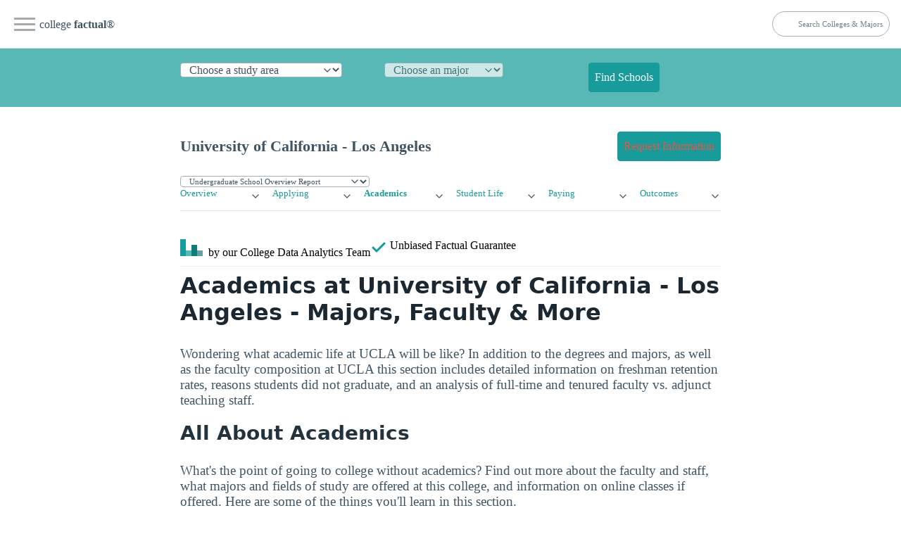

--- FILE ---
content_type: text/html
request_url: https://www.collegefactual.com/colleges/university-of-california-los-angeles/academic-life/chart-faculty-summary.html?random=ghx083s2e9t
body_size: 8133
content:
<!DOCTYPE html><html xmlns:xs="http://www.w3.org/2001/XMLSchema" xmlns:cf="http://www.collegefactual.com" lang="en"><head><meta http-equiv="Content-Type" content="text/html; charset=utf-8"/>
<script>var __ezHttpConsent={setByCat:function(src,tagType,attributes,category,force,customSetScriptFn=null){var setScript=function(){if(force||window.ezTcfConsent[category]){if(typeof customSetScriptFn==='function'){customSetScriptFn();}else{var scriptElement=document.createElement(tagType);scriptElement.src=src;attributes.forEach(function(attr){for(var key in attr){if(attr.hasOwnProperty(key)){scriptElement.setAttribute(key,attr[key]);}}});var firstScript=document.getElementsByTagName(tagType)[0];firstScript.parentNode.insertBefore(scriptElement,firstScript);}}};if(force||(window.ezTcfConsent&&window.ezTcfConsent.loaded)){setScript();}else if(typeof getEzConsentData==="function"){getEzConsentData().then(function(ezTcfConsent){if(ezTcfConsent&&ezTcfConsent.loaded){setScript();}else{console.error("cannot get ez consent data");force=true;setScript();}});}else{force=true;setScript();console.error("getEzConsentData is not a function");}},};</script>
<script>var ezTcfConsent=window.ezTcfConsent?window.ezTcfConsent:{loaded:false,store_info:false,develop_and_improve_services:false,measure_ad_performance:false,measure_content_performance:false,select_basic_ads:false,create_ad_profile:false,select_personalized_ads:false,create_content_profile:false,select_personalized_content:false,understand_audiences:false,use_limited_data_to_select_content:false,};function getEzConsentData(){return new Promise(function(resolve){document.addEventListener("ezConsentEvent",function(event){var ezTcfConsent=event.detail.ezTcfConsent;resolve(ezTcfConsent);});});}</script>
<script>if(typeof _setEzCookies!=='function'){function _setEzCookies(ezConsentData){var cookies=window.ezCookieQueue;for(var i=0;i<cookies.length;i++){var cookie=cookies[i];if(ezConsentData&&ezConsentData.loaded&&ezConsentData[cookie.tcfCategory]){document.cookie=cookie.name+"="+cookie.value;}}}}
window.ezCookieQueue=window.ezCookieQueue||[];if(typeof addEzCookies!=='function'){function addEzCookies(arr){window.ezCookieQueue=[...window.ezCookieQueue,...arr];}}
addEzCookies([{name:"ezoab_25118",value:"mod1-c; Path=/; Domain=collegefactual.com; Max-Age=7200",tcfCategory:"store_info",isEzoic:"true",},{name:"ezosuibasgeneris-1",value:"141f7550-8607-4be4-7ff3-c189b9e3cab4; Path=/; Domain=collegefactual.com; Expires=Tue, 02 Feb 2027 06:19:38 UTC; Secure; SameSite=None",tcfCategory:"understand_audiences",isEzoic:"true",}]);if(window.ezTcfConsent&&window.ezTcfConsent.loaded){_setEzCookies(window.ezTcfConsent);}else if(typeof getEzConsentData==="function"){getEzConsentData().then(function(ezTcfConsent){if(ezTcfConsent&&ezTcfConsent.loaded){_setEzCookies(window.ezTcfConsent);}else{console.error("cannot get ez consent data");_setEzCookies(window.ezTcfConsent);}});}else{console.error("getEzConsentData is not a function");_setEzCookies(window.ezTcfConsent);}</script><script type="text/javascript" data-ezscrex='false' data-cfasync='false'>window._ezaq = Object.assign({"edge_cache_status":12,"edge_response_time":101,"url":"https://www.collegefactual.com/colleges/university-of-california-los-angeles/academic-life/chart-faculty-summary.html?random=ghx083s2e9t"}, typeof window._ezaq !== "undefined" ? window._ezaq : {});</script><script type="text/javascript" data-ezscrex='false' data-cfasync='false'>window._ezaq = Object.assign({"ab_test_id":"mod1-c"}, typeof window._ezaq !== "undefined" ? window._ezaq : {});window.__ez=window.__ez||{};window.__ez.tf={};</script><script type="text/javascript" data-ezscrex='false' data-cfasync='false'>window.ezDisableAds = true;</script>
<script data-ezscrex='false' data-cfasync='false' data-pagespeed-no-defer>var __ez=__ez||{};__ez.stms=Date.now();__ez.evt={};__ez.script={};__ez.ck=__ez.ck||{};__ez.template={};__ez.template.isOrig=true;__ez.queue=__ez.queue||function(){var e=0,i=0,t=[],n=!1,o=[],r=[],s=!0,a=function(e,i,n,o,r,s,a){var l=arguments.length>7&&void 0!==arguments[7]?arguments[7]:window,d=this;this.name=e,this.funcName=i,this.parameters=null===n?null:w(n)?n:[n],this.isBlock=o,this.blockedBy=r,this.deleteWhenComplete=s,this.isError=!1,this.isComplete=!1,this.isInitialized=!1,this.proceedIfError=a,this.fWindow=l,this.isTimeDelay=!1,this.process=function(){f("... func = "+e),d.isInitialized=!0,d.isComplete=!0,f("... func.apply: "+e);var i=d.funcName.split("."),n=null,o=this.fWindow||window;i.length>3||(n=3===i.length?o[i[0]][i[1]][i[2]]:2===i.length?o[i[0]][i[1]]:o[d.funcName]),null!=n&&n.apply(null,this.parameters),!0===d.deleteWhenComplete&&delete t[e],!0===d.isBlock&&(f("----- F'D: "+d.name),m())}},l=function(e,i,t,n,o,r,s){var a=arguments.length>7&&void 0!==arguments[7]?arguments[7]:window,l=this;this.name=e,this.path=i,this.async=o,this.defer=r,this.isBlock=t,this.blockedBy=n,this.isInitialized=!1,this.isError=!1,this.isComplete=!1,this.proceedIfError=s,this.fWindow=a,this.isTimeDelay=!1,this.isPath=function(e){return"/"===e[0]&&"/"!==e[1]},this.getSrc=function(e){return void 0!==window.__ezScriptHost&&this.isPath(e)&&"banger.js"!==this.name?window.__ezScriptHost+e:e},this.process=function(){l.isInitialized=!0,f("... file = "+e);var i=this.fWindow?this.fWindow.document:document,t=i.createElement("script");t.src=this.getSrc(this.path),!0===o?t.async=!0:!0===r&&(t.defer=!0),t.onerror=function(){var e={url:window.location.href,name:l.name,path:l.path,user_agent:window.navigator.userAgent};"undefined"!=typeof _ezaq&&(e.pageview_id=_ezaq.page_view_id);var i=encodeURIComponent(JSON.stringify(e)),t=new XMLHttpRequest;t.open("GET","//g.ezoic.net/ezqlog?d="+i,!0),t.send(),f("----- ERR'D: "+l.name),l.isError=!0,!0===l.isBlock&&m()},t.onreadystatechange=t.onload=function(){var e=t.readyState;f("----- F'D: "+l.name),e&&!/loaded|complete/.test(e)||(l.isComplete=!0,!0===l.isBlock&&m())},i.getElementsByTagName("head")[0].appendChild(t)}},d=function(e,i){this.name=e,this.path="",this.async=!1,this.defer=!1,this.isBlock=!1,this.blockedBy=[],this.isInitialized=!0,this.isError=!1,this.isComplete=i,this.proceedIfError=!1,this.isTimeDelay=!1,this.process=function(){}};function c(e,i,n,s,a,d,c,u,f){var m=new l(e,i,n,s,a,d,c,f);!0===u?o[e]=m:r[e]=m,t[e]=m,h(m)}function h(e){!0!==u(e)&&0!=s&&e.process()}function u(e){if(!0===e.isTimeDelay&&!1===n)return f(e.name+" blocked = TIME DELAY!"),!0;if(w(e.blockedBy))for(var i=0;i<e.blockedBy.length;i++){var o=e.blockedBy[i];if(!1===t.hasOwnProperty(o))return f(e.name+" blocked = "+o),!0;if(!0===e.proceedIfError&&!0===t[o].isError)return!1;if(!1===t[o].isComplete)return f(e.name+" blocked = "+o),!0}return!1}function f(e){var i=window.location.href,t=new RegExp("[?&]ezq=([^&#]*)","i").exec(i);"1"===(t?t[1]:null)&&console.debug(e)}function m(){++e>200||(f("let's go"),p(o),p(r))}function p(e){for(var i in e)if(!1!==e.hasOwnProperty(i)){var t=e[i];!0===t.isComplete||u(t)||!0===t.isInitialized||!0===t.isError?!0===t.isError?f(t.name+": error"):!0===t.isComplete?f(t.name+": complete already"):!0===t.isInitialized&&f(t.name+": initialized already"):t.process()}}function w(e){return"[object Array]"==Object.prototype.toString.call(e)}return window.addEventListener("load",(function(){setTimeout((function(){n=!0,f("TDELAY -----"),m()}),5e3)}),!1),{addFile:c,addFileOnce:function(e,i,n,o,r,s,a,l,d){t[e]||c(e,i,n,o,r,s,a,l,d)},addDelayFile:function(e,i){var n=new l(e,i,!1,[],!1,!1,!0);n.isTimeDelay=!0,f(e+" ...  FILE! TDELAY"),r[e]=n,t[e]=n,h(n)},addFunc:function(e,n,s,l,d,c,u,f,m,p){!0===c&&(e=e+"_"+i++);var w=new a(e,n,s,l,d,u,f,p);!0===m?o[e]=w:r[e]=w,t[e]=w,h(w)},addDelayFunc:function(e,i,n){var o=new a(e,i,n,!1,[],!0,!0);o.isTimeDelay=!0,f(e+" ...  FUNCTION! TDELAY"),r[e]=o,t[e]=o,h(o)},items:t,processAll:m,setallowLoad:function(e){s=e},markLoaded:function(e){if(e&&0!==e.length){if(e in t){var i=t[e];!0===i.isComplete?f(i.name+" "+e+": error loaded duplicate"):(i.isComplete=!0,i.isInitialized=!0)}else t[e]=new d(e,!0);f("markLoaded dummyfile: "+t[e].name)}},logWhatsBlocked:function(){for(var e in t)!1!==t.hasOwnProperty(e)&&u(t[e])}}}();__ez.evt.add=function(e,t,n){e.addEventListener?e.addEventListener(t,n,!1):e.attachEvent?e.attachEvent("on"+t,n):e["on"+t]=n()},__ez.evt.remove=function(e,t,n){e.removeEventListener?e.removeEventListener(t,n,!1):e.detachEvent?e.detachEvent("on"+t,n):delete e["on"+t]};__ez.script.add=function(e){var t=document.createElement("script");t.src=e,t.async=!0,t.type="text/javascript",document.getElementsByTagName("head")[0].appendChild(t)};__ez.dot=__ez.dot||{};__ez.queue.addFileOnce('/detroitchicago/boise.js', '/detroitchicago/boise.js?gcb=195-6&cb=5', true, [], true, false, true, false);__ez.queue.addFileOnce('/parsonsmaize/abilene.js', '/parsonsmaize/abilene.js?gcb=195-6&cb=e80eca0cdb', true, [], true, false, true, false);__ez.queue.addFileOnce('/parsonsmaize/mulvane.js', '/parsonsmaize/mulvane.js?gcb=195-6&cb=e75e48eec0', true, ['/parsonsmaize/abilene.js'], true, false, true, false);__ez.queue.addFileOnce('/detroitchicago/birmingham.js', '/detroitchicago/birmingham.js?gcb=195-6&cb=539c47377c', true, ['/parsonsmaize/abilene.js'], true, false, true, false);</script>
<script data-ezscrex="false" type="text/javascript" data-cfasync="false">window._ezaq = Object.assign({"ad_cache_level":0,"adpicker_placement_cnt":0,"ai_placeholder_cache_level":0,"ai_placeholder_placement_cnt":-1,"domain":"collegefactual.com","domain_id":25118,"ezcache_level":1,"ezcache_skip_code":0,"has_bad_image":0,"has_bad_words":0,"is_sitespeed":0,"lt_cache_level":0,"response_size":18957,"response_size_orig":13195,"response_time_orig":91,"template_id":5,"url":"https://www.collegefactual.com/colleges/university-of-california-los-angeles/academic-life/chart-faculty-summary.html?random=ghx083s2e9t","word_count":0,"worst_bad_word_level":0}, typeof window._ezaq !== "undefined" ? window._ezaq : {});__ez.queue.markLoaded('ezaqBaseReady');</script>
<script type='text/javascript' data-ezscrex='false' data-cfasync='false'>
window.ezAnalyticsStatic = true;

function analyticsAddScript(script) {
	var ezDynamic = document.createElement('script');
	ezDynamic.type = 'text/javascript';
	ezDynamic.innerHTML = script;
	document.head.appendChild(ezDynamic);
}
function getCookiesWithPrefix() {
    var allCookies = document.cookie.split(';');
    var cookiesWithPrefix = {};

    for (var i = 0; i < allCookies.length; i++) {
        var cookie = allCookies[i].trim();

        for (var j = 0; j < arguments.length; j++) {
            var prefix = arguments[j];
            if (cookie.indexOf(prefix) === 0) {
                var cookieParts = cookie.split('=');
                var cookieName = cookieParts[0];
                var cookieValue = cookieParts.slice(1).join('=');
                cookiesWithPrefix[cookieName] = decodeURIComponent(cookieValue);
                break; // Once matched, no need to check other prefixes
            }
        }
    }

    return cookiesWithPrefix;
}
function productAnalytics() {
	var d = {"pr":[6,3],"omd5":"2a1be8e127c858eb218a9bb85652dcc5","nar":"risk score"};
	d.u = _ezaq.url;
	d.p = _ezaq.page_view_id;
	d.v = _ezaq.visit_uuid;
	d.ab = _ezaq.ab_test_id;
	d.e = JSON.stringify(_ezaq);
	d.ref = document.referrer;
	d.c = getCookiesWithPrefix('active_template', 'ez', 'lp_');
	if(typeof ez_utmParams !== 'undefined') {
		d.utm = ez_utmParams;
	}

	var dataText = JSON.stringify(d);
	var xhr = new XMLHttpRequest();
	xhr.open('POST','/ezais/analytics?cb=1', true);
	xhr.onload = function () {
		if (xhr.status!=200) {
            return;
		}

        if(document.readyState !== 'loading') {
            analyticsAddScript(xhr.response);
            return;
        }

        var eventFunc = function() {
            if(document.readyState === 'loading') {
                return;
            }
            document.removeEventListener('readystatechange', eventFunc, false);
            analyticsAddScript(xhr.response);
        };

        document.addEventListener('readystatechange', eventFunc, false);
	};
	xhr.setRequestHeader('Content-Type','text/plain');
	xhr.send(dataText);
}
__ez.queue.addFunc("productAnalytics", "productAnalytics", null, true, ['ezaqBaseReady'], false, false, false, true);
</script><base href="https://www.collegefactual.com/colleges/university-of-california-los-angeles/academic-life/chart-faculty-summary.html?random=ghx083s2e9t"/><meta charset="utf-8"/> <!-- GEN1676816381 --> <title>University of California - Los Angeles Faculty Summary</title><meta name="description" content="University of California - Los Angeles Faculty Summary"/><link rel="canonical" href="https://www.collegefactual.com/colleges/university-of-california-los-angeles/academic-life/"/><link rel="image_src" href="https://www.collegefactual.com/chart-images/university-of-california-los-angeles/academic-life/chart-faculty-summary.png"/><link rel="shortcut icon" href="/favicon.ico"/><link rel="search" type="application/opensearchdescription+xml" href="/opensearchdescription.xml" title="College Factual"/><link rel="publisher" href="https://plus.google.com/108455217066876653530"/><meta property="fb:app_id" content="123821471135083"/><meta property="og:site_name" content="College Factual"/><meta property="og:url" content="https://www.collegefactual.com/colleges/university-of-california-los-angeles/academic-life/chart-faculty-summary.html"/><meta property="og:title" content="University of California - Los Angeles Faculty Summary"/><meta property="og:description" content="University of California - Los Angeles Faculty Summary"/><meta property="og:image" content="https://www.collegefactual.com/chart-images/university-of-california-los-angeles/academic-life/chart-faculty-summary.png"/><meta property="og:image:type" content="image/png"/><meta property="og:image:width" content="602"/><meta property="og:image:height" content="370"/><meta name="twitter:card" content="photo"/><meta name="twitter:site" content="@CollegeFactual"/><meta name="twitter:creator" content="@CollegeFactual"/><meta name="twitter:title" content="University of California - Los Angeles Faculty Summary"/><meta name="twitter:image:src" content="https://www.collegefactual.com/chart-images/university-of-california-los-angeles/academic-life/chart-faculty-summary.png"/><meta name="twitter:domain" content="https://www.collegefactual.com"/><meta itemprop="name" content="University of California - Los Angeles Faculty Summary"/><meta itemprop="description" content="University of California - Los Angeles Faculty Summary"/><meta itemprop="image" content="https://www.collegefactual.com/chart-images/university-of-california-los-angeles/academic-life/chart-faculty-summary.png"/><meta itemprop="datePublished" content="2013-02-20"/><meta itemprop="dateModified" content="2023-02-19T14:19:41.989+01:00"/><meta itemprop="inLanguage" content="en-US"/><meta itemprop="usageTerms" content="/about/terms/"/><meta name="copyright" content="© 2013 All Rights Reserved College Factual"/><meta name="viewport" content="width=device-width, initial-scale=1.0, minimum-scale=1.0, maximum-scale=2.0"/><meta http-equiv="X-UA-Compatible" content="chrome=1"/><link rel="stylesheet" href="https://cdnjs.cloudflare.com/ajax/libs/twitter-bootstrap/2.3.1/css/bootstrap.min.css" crossorigin="anonymous"/><link rel="stylesheet" href="https://cdnjs.cloudflare.com/ajax/libs/twitter-bootstrap/2.3.1/css/bootstrap-responsive.min.css" crossorigin="anonymous"/><link rel="stylesheet" type="text/css" href="https://www.collegefactual.com/_dir-static/css/collegefactual.min.css?v=20230219"/><link rel="stylesheet" type="text/css" media="print" href="https://www.collegefactual.com/_dir-static/css/collegefactual.print.min.css?v=20230219"/><link rel="stylesheet" href="https://cdnjs.cloudflare.com/ajax/libs/font-awesome/3.2.1/css/font-awesome.min.css" crossorigin="anonymous"/><link href="https://unpkg.com/aos@2.3.1/dist/aos.css" rel="stylesheet"/>
            
            <!--[if lt IE 10]>
            <script type="text/javascript">var isIElt10 = true;</script>
            <script src="https://cdnjs.cloudflare.com/ajax/libs/console-polyfill/0.3.0/index.min.js"></script>
            <script src="https://cdnjs.cloudflare.com/ajax/libs/html5shiv/3.7.3/html5shiv.min.js"></script>
            <script src="https://cdnjs.cloudflare.com/ajax/libs/es5-shim/4.5.9/es5-shim.min.js"></script>
            <script src="https://cdnjs.cloudflare.com/ajax/libs/Base64/1.0.1/base64.min.js"></script>
            <![endif]-->
        
        <script src="https://www.collegefactual.com/_dir-static/js/siteCritical.js?v=20230219"></script><script src="https://ajax.googleapis.com/ajax/libs/jquery/2.0.3/jquery.min.js" crossorigin="anonymous"></script><script src="https://cdnjs.cloudflare.com/ajax/libs/jquery-cookie/1.3.1/jquery.cookie.min.js" crossorigin="anonymous"></script><script src="https://cdnjs.cloudflare.com/ajax/libs/twitter-bootstrap/2.3.1/js/bootstrap.min.js" crossorigin="anonymous"></script><script src="https://www.collegefactual.com/_dir-static/js/util.min.js?v=20230219"></script><script src="https://unpkg.com/aos@2.3.1/dist/aos.js"></script><link rel="stylesheet" type="text/css" href="https://www.collegefactual.com/_dir-static/css/charts.min.css?v=20230219" media="screen"/>
                    <!--[if lt IE 9]>
                        <script type="text/javascript">
                            document.write('<link rel="stylesheet" type="text/css" href="' + bhStaticUri + '/css/charts-ie' + cfMinifiedExt + '.css" media="screen" />');
                        </script>
                    <![endif]-->
                <script type="text/javascript" src="https://www.collegefactual.com/_dir-static/js/jquery-ui.min.js"></script><script type="text/javascript" src="https://www.collegefactual.com/_dir-static/js/chartheader.min.js?v=20230219"></script><script type="text/javascript" src="https://www.gstatic.com/charts/loader.js"></script><script type="text/javascript">
                        google.charts.load( "current", { "packages" : [ "corechart", "table" ] } );
                    </script><script type="text/javascript">
			</script><script type='text/javascript'>
var ezoTemplate = 'orig_site';
var ezouid = '1';
var ezoFormfactor = '1';
</script><script data-ezscrex="false" type='text/javascript'>
var soc_app_id = '0';
var did = 25118;
var ezdomain = 'collegefactual.com';
var ezoicSearchable = 1;
</script></head><body data-bhtrackregion="chartBody"><div id="email-success" class="email-confirmation" style="display: none;"><p>
                        Email Sent
                    </p></div><div id="sharePopupOuter" data-bhtrackregion="share_modal"><div id="share_modalClose" class="modalClose"></div><div id="sharePopupInner"><div class="chart-row sharing-row"><div class="col1"><h1>Share</h1></div><div class="col2"><div class="shareIcons clearfix"><a id="share_twitter" class="icon twitter"></a><a id="share_facebook" class="icon facebook"></a><a id="share_pinterest" class="icon pinterest"></a><a id="share_linkedin" class="icon linkedin"></a><a id="share_gplus" class="icon gplus"></a></div></div></div><div class="emailSection"><form name="sendEmail" action=""><div class="chart-row"><div class="col1">
                                        Email To:
                                    </div><div class="col2"><input name="emailTo" type="text" id="share_emailTo" value=""/></div></div><div class="chart-row"><div class="col1">
                                        Your Name:
                                    </div><div class="col2"><input name="emailFrom" type="text" id="share_emailFrom" value=""/></div><div class="col3"><input id="share_submit" type="submit" class="button" value="send"/></div></div></form></div><div class="shareEmbed"><div class="chart-row"><div class="col-half"><span>Embed</span><input name="embed" type="text" id="share_embed" value="" onclick="SelectAll(this.id);"/></div><div class="col-half"><span>URL</span><input name="shareURL" type="text" id="share_URL" value="" onclick="SelectAll(this.id);"/></div></div></div></div></div><div class="chartWrapper"><div id="share_bar"><a id="share_icon" href="#" class="chartShareIcon"><i class="icon-share"></i></a></div><div data-bhtrackregion="title" class="chartTitle"><div itemscope="" itemtype="http://schema.org/CollegeOrUniversity"><h1 title="Faculty Summary - University of California - Los Angeles">Faculty Summary - <span itemprop="name">University of California - Los Angeles</span></h1></div></div><style type="text/css">
      table tr.title > td { height: 13px; line-height: 13px; font-weight:bold; font-size: 13px; }
      table tr.contents > td { height: 280px; margin: 0px; padding: 0px; }
      #ratioBox { align:center; font-size:32pt; line-height:32pt; font-style:bold; }
      @media (min-width: 401px) and (max-width:500px) {
      #ratioBox { font-size: 25pt; line-height: 25pt; }
      table tr.title > td { font-size: 13px; }
      }
      @media (max-width:400px) {
      #ratioBox { font-size: 15pt; line-height: 15pt; }
      table tr.title > td { font-size: 12px; }
      }
    </style><table data-bhtrackregion="container" border="0" width="100%" style="margin-top: 45px; height: 296px;"><tbody><tr data-bhtrackregion="subTitle" class="title"><td align="center" style="">% Full Time Faculty</td><td align="center" style="">Student to Faculty Ratio</td><td align="center" style="">% Adjunct Faculty</td></tr><tr class="contents"><td align="center" style="width: 33%; "><div id="chartContainer1" style="height: 280px; align:center;"></div></td><td align="center" style="width: 33%; "><div id="ratioBox">18 to 1</div></td><td align="center" style="width: 33%; "><div id="chartContainer2" style="height: 280px; align:center;"></div></td></tr></tbody></table><div id="chart"></div><div style="padding-left: 10px; padding-right: 10px;"></div></div><script type="text/javascript" src="https://www.collegefactual.com/_dir-static/js/chartfooter.min.js?v=20230219"></script><input id="targetAnchor" type="hidden" value="FacultyResources"/><div id="direct-access" style="display: none;"><div class="well" style="text-align: center; font-size: large;">
        This chart comes from College Factual<br/><a id="footerLink" href="https://www.collegefactual.com/colleges/university-of-california-los-angeles/academic-life/">University of California - Los Angeles Academic Life</a></div></div><script type="text/javascript">

			/*
			all these variables should be taken out of the global scope
			*/

			var url = "https://www.collegefactual.com/colleges/university-of-california-los-angeles/academic-life/";
			var urlChart = "https://www.collegefactual.com/colleges/university-of-california-los-angeles/academic-life/chart-faculty-summary.html";
			var image = "https://www.collegefactual.com/chart-images/university-of-california-los-angeles/academic-life/chart-faculty-summary.png";
			var description = "University of California - Los Angeles Faculty Summary";
			var title = "University of California - Los Angeles Faculty Summary";
			var source = "College Factual";

			

			var full = 0.6973;
			var part = 0.30269999999999997;

			

			var chart1 = false;
			var drawChart1 = function() {
				var data = new google.visualization.DataTable();
				data.addColumn("string", "Status");
				data.addColumn("number", "Percent");

				data.addRow( ["Full-Time",  full ] );
				data.addRow( ["Part-Time", part ] );

				var formatter = new google.visualization.NumberFormat( { "fractionDigits" : 2 } );
				formatter.format(data, 1);

				var options = {
					backgroundColor: {fill: "transparent"}
					,is3D: false
					/*,chartArea: { width: '150', height: '150' }*/
					,colors: [ "#00999A", "#FFFFFF"]
					,pieSliceText: 'percentage'
					,pieSliceBorderColor: "#000000"
					,legend: {position: 'none'}
					,fontSize: "16"
				};

				if(chart1) {
					chart1.clearChart();
					chart1 = false;
				}
				chart1 = new google.visualization.PieChart(document.getElementById('chartContainer1'));
				google.visualization.events.addListener(chart1, 'ready', chartReady1of2);
				chart1.draw(data, options);
			};

			$(document).ready(function() {
                google.setOnLoadCallback(drawChart1);
            });

			

			var adjunctPct = 0.48112227225493587;
			var tenurePct = 0.5188777277450641;

			
			var chart2 = false;
			var drawChart2 = function() {

				var data2 = new google.visualization.DataTable();
				data2.addColumn("string", "Status");
				data2.addColumn("number", "Percent");

				data2.addRow( ["Adjunct", adjunctPct ] );
				data2.addRow( ["Non Adjunct", tenurePct ] );

				var formatter = new google.visualization.NumberFormat( { "fractionDigits" : 2 } );
				formatter.format(data2, 1);

				var options2 = {
					backgroundColor: {fill: "transparent"}
					,is3D: false
					/*,chartArea: { width: '150', height: '150' }*/
					,colors: [ "#00999A", "#FFFFFF"]
					,pieSliceText: 'percentage'
					,pieSliceBorderColor: "#000000"
					,legend: {position: 'none'}
					,fontSize: "16"
				};

				if(chart2) {
					chart2.clearChart();
					chart2 = false;
				}
				chart2 = new google.visualization.PieChart(document.getElementById('chartContainer2'));
				google.visualization.events.addListener(chart2, 'ready', chartReady2of2);
				chart2.draw(data2, options2);
			};

			$(document).ready(function() {
                google.setOnLoadCallback(drawChart2);
            });

			</script><script type="text/javascript">
				var redrawCharts = function() {
					drawChart1();
					drawChart2();
				};

				$(window).resize(function() {
					redrawCharts();
				});

				$(document).ready(function() {
					$('body').addClass('academics');
				});

			</script><script data-cfasync="false">function _emitEzConsentEvent(){var customEvent=new CustomEvent("ezConsentEvent",{detail:{ezTcfConsent:window.ezTcfConsent},bubbles:true,cancelable:true,});document.dispatchEvent(customEvent);}
(function(window,document){function _setAllEzConsentTrue(){window.ezTcfConsent.loaded=true;window.ezTcfConsent.store_info=true;window.ezTcfConsent.develop_and_improve_services=true;window.ezTcfConsent.measure_ad_performance=true;window.ezTcfConsent.measure_content_performance=true;window.ezTcfConsent.select_basic_ads=true;window.ezTcfConsent.create_ad_profile=true;window.ezTcfConsent.select_personalized_ads=true;window.ezTcfConsent.create_content_profile=true;window.ezTcfConsent.select_personalized_content=true;window.ezTcfConsent.understand_audiences=true;window.ezTcfConsent.use_limited_data_to_select_content=true;window.ezTcfConsent.select_personalized_content=true;}
function _clearEzConsentCookie(){document.cookie="ezCMPCookieConsent=tcf2;Domain=.collegefactual.com;Path=/;expires=Thu, 01 Jan 1970 00:00:00 GMT";}
_clearEzConsentCookie();if(typeof window.__tcfapi!=="undefined"){window.ezgconsent=false;var amazonHasRun=false;function _ezAllowed(tcdata,purpose){return(tcdata.purpose.consents[purpose]||tcdata.purpose.legitimateInterests[purpose]);}
function _handleConsentDecision(tcdata){window.ezTcfConsent.loaded=true;if(!tcdata.vendor.consents["347"]&&!tcdata.vendor.legitimateInterests["347"]){window._emitEzConsentEvent();return;}
window.ezTcfConsent.store_info=_ezAllowed(tcdata,"1");window.ezTcfConsent.develop_and_improve_services=_ezAllowed(tcdata,"10");window.ezTcfConsent.measure_content_performance=_ezAllowed(tcdata,"8");window.ezTcfConsent.select_basic_ads=_ezAllowed(tcdata,"2");window.ezTcfConsent.create_ad_profile=_ezAllowed(tcdata,"3");window.ezTcfConsent.select_personalized_ads=_ezAllowed(tcdata,"4");window.ezTcfConsent.create_content_profile=_ezAllowed(tcdata,"5");window.ezTcfConsent.measure_ad_performance=_ezAllowed(tcdata,"7");window.ezTcfConsent.use_limited_data_to_select_content=_ezAllowed(tcdata,"11");window.ezTcfConsent.select_personalized_content=_ezAllowed(tcdata,"6");window.ezTcfConsent.understand_audiences=_ezAllowed(tcdata,"9");window._emitEzConsentEvent();}
function _handleGoogleConsentV2(tcdata){if(!tcdata||!tcdata.purpose||!tcdata.purpose.consents){return;}
var googConsentV2={};if(tcdata.purpose.consents[1]){googConsentV2.ad_storage='granted';googConsentV2.analytics_storage='granted';}
if(tcdata.purpose.consents[3]&&tcdata.purpose.consents[4]){googConsentV2.ad_personalization='granted';}
if(tcdata.purpose.consents[1]&&tcdata.purpose.consents[7]){googConsentV2.ad_user_data='granted';}
if(googConsentV2.analytics_storage=='denied'){gtag('set','url_passthrough',true);}
gtag('consent','update',googConsentV2);}
__tcfapi("addEventListener",2,function(tcdata,success){if(!success||!tcdata){window._emitEzConsentEvent();return;}
if(!tcdata.gdprApplies){_setAllEzConsentTrue();window._emitEzConsentEvent();return;}
if(tcdata.eventStatus==="useractioncomplete"||tcdata.eventStatus==="tcloaded"){if(typeof gtag!='undefined'){_handleGoogleConsentV2(tcdata);}
_handleConsentDecision(tcdata);if(tcdata.purpose.consents["1"]===true&&tcdata.vendor.consents["755"]!==false){window.ezgconsent=true;(adsbygoogle=window.adsbygoogle||[]).pauseAdRequests=0;}
if(window.__ezconsent){__ezconsent.setEzoicConsentSettings(ezConsentCategories);}
__tcfapi("removeEventListener",2,function(success){return null;},tcdata.listenerId);if(!(tcdata.purpose.consents["1"]===true&&_ezAllowed(tcdata,"2")&&_ezAllowed(tcdata,"3")&&_ezAllowed(tcdata,"4"))){if(typeof __ez=="object"&&typeof __ez.bit=="object"&&typeof window["_ezaq"]=="object"&&typeof window["_ezaq"]["page_view_id"]=="string"){__ez.bit.Add(window["_ezaq"]["page_view_id"],[new __ezDotData("non_personalized_ads",true),]);}}}});}else{_setAllEzConsentTrue();window._emitEzConsentEvent();}})(window,document);</script><script defer src="https://static.cloudflareinsights.com/beacon.min.js/vcd15cbe7772f49c399c6a5babf22c1241717689176015" integrity="sha512-ZpsOmlRQV6y907TI0dKBHq9Md29nnaEIPlkf84rnaERnq6zvWvPUqr2ft8M1aS28oN72PdrCzSjY4U6VaAw1EQ==" data-cf-beacon='{"version":"2024.11.0","token":"2b299432296d47dc97ee9691bf8e4bf1","r":1,"server_timing":{"name":{"cfCacheStatus":true,"cfEdge":true,"cfExtPri":true,"cfL4":true,"cfOrigin":true,"cfSpeedBrain":true},"location_startswith":null}}' crossorigin="anonymous"></script>
</body></html>

--- FILE ---
content_type: application/javascript
request_url: https://www.collegefactual.com/_dir-static/js/chartheader.min.js?v=20230219
body_size: 2797
content:
$(function(){var a=encodeURIComponent(window.url||"");var d=window.url||"";var f=encodeURIComponent(window.image||"");var g=encodeURIComponent(window.title||"");var e=window.title||"";var b=encodeURIComponent(window.description||"");var c=encodeURIComponent(window.source||"");document.getElementById("share_embed").value='<iframe src="'+urlChart+'" height="370" width="602" style="border:none;"></iframe><div><a href="'+d+'">'+e+" by College Factual</a></div>";document.getElementById("share_URL").value=d;$("#share_icon").click(function(){$("#sharePopupOuter").show("clip")});$(".modalClose").click(function(){$("#sharePopupOuter").hide("clip")});$(".shareBtn").click(function(){$("#sharePopupOuter").show("clip")});$(".shareIcons .pinterest").click(function(){shareChart("pinterest");return false});$(".shareIcons .facebook").click(function(){shareChart("facebook");return false});$(".shareIcons .gplus").click(function(){shareChart("gplus");return false});$(".shareIcons .twitter").click(function(){shareChart("twitter");return false});$(".shareIcons .linkedin").click(function(){shareChart("linkedin");return false})});$(function(){try{var a=(window.location!=window.parent.location)?true:false;if(!a){$("#direct-access").show()}}catch(b){}});function showSuccess(){$("#email-success").fadeIn();window.setTimeout("hideSuccess()",3000)}function hideSuccess(){$("#email-success").fadeOut()}function centerSuccess(){try{var b=($(document).width()-$("#email-success").width())/2;$("#email-success").css("left",b)}catch(a){}}$(function(){centerSuccess()});$(window).resize(function(){centerSuccess()});(function(b){window.isMobileDevice=/(android|bb\d+|meego).+mobile|avantgo|bada\/|blackberry|blazer|compal|elaine|fennec|hiptop|iemobile|ip(hone|od)|iris|kindle|lge |maemo|midp|mmp|netfront|opera m(ob|in)i|palm( os)?|phone|p(ixi|re)\/|plucker|pocket|psp|series(4|6)0|symbian|treo|up\.(browser|link)|vodafone|wap|windows (ce|phone)|xda|xiino/i.test(b)||/1207|6310|6590|3gso|4thp|50[1-6]i|770s|802s|a wa|abac|ac(er|oo|s\-)|ai(ko|rn)|al(av|ca|co)|amoi|an(ex|ny|yw)|aptu|ar(ch|go)|as(te|us)|attw|au(di|\-m|r |s )|avan|be(ck|ll|nq)|bi(lb|rd)|bl(ac|az)|br(e|v)w|bumb|bw\-(n|u)|c55\/|capi|ccwa|cdm\-|cell|chtm|cldc|cmd\-|co(mp|nd)|craw|da(it|ll|ng)|dbte|dc\-s|devi|dica|dmob|do(c|p)o|ds(12|\-d)|el(49|ai)|em(l2|ul)|er(ic|k0)|esl8|ez([4-7]0|os|wa|ze)|fetc|fly(\-|_)|g1 u|g560|gene|gf\-5|g\-mo|go(\.w|od)|gr(ad|un)|haie|hcit|hd\-(m|p|t)|hei\-|hi(pt|ta)|hp( i|ip)|hs\-c|ht(c(\-| |_|a|g|p|s|t)|tp)|hu(aw|tc)|i\-(20|go|ma)|i230|iac( |\-|\/)|ibro|idea|ig01|ikom|im1k|inno|ipaq|iris|ja(t|v)a|jbro|jemu|jigs|kddi|keji|kgt( |\/)|klon|kpt |kwc\-|kyo(c|k)|le(no|xi)|lg( g|\/(k|l|u)|50|54|\-[a-w])|libw|lynx|m1\-w|m3ga|m50\/|ma(te|ui|xo)|mc(01|21|ca)|m\-cr|me(rc|ri)|mi(o8|oa|ts)|mmef|mo(01|02|bi|de|do|t(\-| |o|v)|zz)|mt(50|p1|v )|mwbp|mywa|n10[0-2]|n20[2-3]|n30(0|2)|n50(0|2|5)|n7(0(0|1)|10)|ne((c|m)\-|on|tf|wf|wg|wt)|nok(6|i)|nzph|o2im|op(ti|wv)|oran|owg1|p800|pan(a|d|t)|pdxg|pg(13|\-([1-8]|c))|phil|pire|pl(ay|uc)|pn\-2|po(ck|rt|se)|prox|psio|pt\-g|qa\-a|qc(07|12|21|32|60|\-[2-7]|i\-)|qtek|r380|r600|raks|rim9|ro(ve|zo)|s55\/|sa(ge|ma|mm|ms|ny|va)|sc(01|h\-|oo|p\-)|sdk\/|se(c(\-|0|1)|47|mc|nd|ri)|sgh\-|shar|sie(\-|m)|sk\-0|sl(45|id)|sm(al|ar|b3|it|t5)|so(ft|ny)|sp(01|h\-|v\-|v )|sy(01|mb)|t2(18|50)|t6(00|10|18)|ta(gt|lk)|tcl\-|tdg\-|tel(i|m)|tim\-|t\-mo|to(pl|sh)|ts(70|m\-|m3|m5)|tx\-9|up(\.b|g1|si)|utst|v400|v750|veri|vi(rg|te)|vk(40|5[0-3]|\-v)|vm40|voda|vulc|vx(52|53|60|61|70|80|81|83|85|98)|w3c(\-| )|webc|whit|wi(g |nc|nw)|wmlb|wonu|x700|yas\-|your|zeto|zte\-/i.test(b.substr(0,4))})(navigator.userAgent||navigator.vendor||window.opera);function shareChart(b){var d=getOGPTags();var c=encodeURIComponent(getOGPTagByName("url",d)||document.location.href);var g=encodeURIComponent(getOGPTagByName("image",d)||"");var h=encodeURIComponent(getOGPTagByName("title",d)||document.title);var e=encodeURIComponent(getOGPTagByName("description",d)||getMetaContentByTagName("description"));var f=encodeURIComponent(getOGPTagByName("site_name",d)||"College Factual");var a=window.isMobileDevice;switch(b){case"pinterest":shareURL="http://pinterest.com/pin/create/button/?url="+c+"&media="+g+"&description="+e;break;case"facebook":if(a){shareURL="http://m.facebook.com/sharer.php?u="+c}else{shareURL="http://www.facebook.com/sharer/sharer.php?s=100&p%5Btitle%5D="+h+"&p%5Burl%5D="+c+"&p%5Bimages%5D%5B0%5D="+g+"&p%5Bsummary%5D="+e}break;case"gplus":shareURL="https://plus.google.com/share?url="+c;break;case"twitter":shareURL="https://twitter.com/intent/tweet?text="+e+"&url="+c;break;case"linkedin":shareURL="http://www.linkedin.com/shareArticle?mini=true&url="+c+"&title="+h+"&summary="+e+"&source="+f;break}window.open(shareURL,"_blank")}function getMetaContentByTagName(c){var b;var d=document.getElementsByTagName("meta");for(var a=0,e=d.length;a<e;a++){if(d[a].name.toLowerCase()==c){b=d[a]}}return b.content}function getOGPTagByName(b,a){return a["og:"+b]}function getOGPTags(){var b=[];var d=document.getElementsByTagName("meta");for(var a=0,f=d.length;a<f;a++){var e=d[a].getAttribute("property");if(e&&e.substring(0,3)=="og:"){var c=d[a].getAttribute("content");b[e]=c}}return b}function SelectAll(a){document.getElementById(a).focus();document.getElementById(a).select()}$(function(){$(".emailSection .button").click(function(){var f=getOGPTags();var g=encodeURIComponent(getOGPTagByName("url",f)||document.location.href);var d=encodeURIComponent($("input#share_emailTo").val()||"");var c=encodeURIComponent($("input#share_emailFrom").val()||"");if(typeof emailUrlOverride!=="undefined"){g=encodeURIComponent(emailUrlOverride)}var b=$("#targetAnchor").attr("value");if(typeof b!=="undefined"&&b.length>0){g+=encodeURIComponent("#"+b)}var e="emailTo="+d+"&fromName="+c+"&image="+g;function h(j,i,k){$("input#share_emailTo").val("");$("input#share_emailFrom").val("");$("#sharePopupOuter").hide("clip");showSuccess()}function a(k,j,i){alert("Error sending email.")}$.ajax({type:"GET",url:"http://www2.brighthub.com/charts/sendEmail.php",dataType:"jsonp",data:e,success:h,error:a});return false})});String.prototype.trunc=function(d,a){var c=this.length>d,b=c?this.substr(0,d-1):this;b=a&&c?b.substr(0,b.lastIndexOf(" ")):b;return c?b+"...":b};var barChartResizer={};(function(){var h=600;var e=365;var a=560;var l=260;var i=55;var f="";var g="";var n="";var d={};this.initComponent=function(o,p,q){f=o;g=p;n=q;return this};this.initChartWithSize=function(q){d=q;c(i);$(f).addClass(n);var p=m()*$(g).width();var o=k()*$(g).height();j();b(p,o,q)};this.redrawChart=function(){$(f).empty();var p=m()*$(g).width();var o=k()*$(g).height();j();b(p,o,d)};function c(p){var o=/,...$/;$.each(d,function(q,r){console.log("before : "+r.name);r.name=r.name.trunc(p,true).replace(o," ...")})}function m(){return a/h}function k(){return l/e}function b(q,o,p){var s=d3.format(".0%");var r=cf.barChart().height(o).width(q);d3.select(f).datum(p).call(r)}function j(){var p=$(g).width()/h;if(p>1){p=1}else{if(p<0.65){p=p*1.15}}var o=Math.round(p.toFixed(2)*100)+"%";$(n).css("font-size",o)}}).apply(barChartResizer);var densityChartResizer={};(function(){var a=520;var i=150;var f=600;var b=365;var c="";var d="";this.initComponent=function(l,m){c=l;d=m;return this};this.buildChart=function(m){var n=h();var l=e();j(m,n,l)};this.redrawChart=function(){$(c).empty();var m=h();var l=e();j(schoolId,m,l)};function j(m,n,l){var o=cf.densityChart().schoolID(m).height(l).width(n).format(d3.format(".0%"));cf.withVariable("Retention",function(p){d3.select(c).datum(p).call(o)})}function k(){return a/f}function g(){return i/b}function h(){return k()*$(d).width()}function e(){return g()*$(d).height()}}).apply(densityChartResizer);var rateChartResizer={};(function(){var a=520;var l=200;var i=600;var c=365;var d="";var f="";var e={};var b=[];this.initComponent=function(n,o,q,p){d=n;f=o;e=q;b=p;return this};this.buildChart=function(){var o=k();var n=h();g(e,o,n)};this.redrawChart=function(){$(d).empty();var o=k();var n=h();g(e,o,n)};function g(q,o,n){var p=cf.rateChart().height(n).width(o).titles(q);d3.select(d).datum(b).call(p)}function m(){return a/i}function j(){return l/c}function k(){return m()*$(f).width()}function h(){return j()*$(f).height()}}).apply(rateChartResizer);var doughnutChartResizer={};(function(){var a=40;var b=false;var f="";var d=[];this.initComponent=function(g,h){f=g;d=h;return this};this.buildChart=function(){var g=c();e(g,g,a,b)};this.redrawChart=function(){$(f).empty();this.buildChart()};function e(i,g,h,k){var j=cf.doughnutChart().width(i).height(g).thickness(h).colorCenter(k);d3.select(f).datum(d).call(j)}function c(){var g=$(f);if(g.width()<=g.height()){return minDim=g.width()}else{return g.height()*0.9}}}).apply(doughnutChartResizer);

--- FILE ---
content_type: application/javascript
request_url: https://www.collegefactual.com/colleges/university-of-california-los-angeles/academic-life/academic-majors/list.js?v=1697481693
body_size: 9200
content:
var mf_college_majors_list={"architecture-and-related-services":{"alias":"Architecture \u0026 Related Services","associates":0,"bachelors":20,"cip0_slug":"stem","doctorate":10,"graduate":144,"level_code":"1","masters":134,"name":"Architecture \u0026 Related Services","undergrad":20,"url_slug_root":"architecture-and-related-services"},"architecture-and-related-services/architectural-sciences-and-technology":{"alias":"Architect Science","associates":0,"bachelors":0,"cip0_slug":"stem","doctorate":0,"graduate":76,"level_code":"2","masters":76,"name":"Architectural Sciences \u0026 Technology","undergrad":0,"url_slug_root":"architecture-and-related-services/architectural-sciences-and-technology"},"architecture-and-related-services/architectural-sciences-and-technology/architectural-and-building-sciences-technology":{"alias":"Architectural and Building Sciences/Technology","associates":0,"bachelors":0,"cip0_slug":"stem","doctorate":0,"graduate":76,"level_code":"3","masters":76,"name":"Architectural \u0026 Building Sciences/Technology","undergrad":0,"url_slug_root":"architecture-and-related-services/architectural-sciences-and-technology/architectural-and-building-sciences-technology"},"architecture-and-related-services/general-architecture":{"alias":"Architecture","associates":0,"bachelors":20,"cip0_slug":"stem","doctorate":5,"graduate":6,"level_code":"2","masters":1,"name":"General Architecture","undergrad":20,"url_slug_root":"architecture-and-related-services/general-architecture"},"architecture-and-related-services/general-architecture/architecture":{"alias":"architecture","associates":0,"bachelors":20,"cip0_slug":"stem","doctorate":5,"graduate":6,"level_code":"3","masters":1,"name":"Architecture","undergrad":20,"url_slug_root":"architecture-and-related-services/general-architecture/architecture"},"architecture-and-related-services/urban-and-regional-planning":{"alias":"Urban Planning","associates":0,"bachelors":0,"cip0_slug":"stem","doctorate":5,"graduate":62,"level_code":"2","masters":57,"name":"Urban \u0026 Regional Planning","undergrad":0,"url_slug_root":"architecture-and-related-services/urban-and-regional-planning"},"architecture-and-related-services/urban-and-regional-planning/general-urban-and-regional-planning":{"alias":"Urban Design","associates":0,"bachelors":0,"cip0_slug":"stem","doctorate":5,"graduate":62,"level_code":"3","masters":57,"name":"Urban \u0026 Regional Planning, General","undergrad":0,"url_slug_root":"architecture-and-related-services/urban-and-regional-planning/general-urban-and-regional-planning"},"biological-biomedical-sciences":{"alias":"Biological \u0026 Biomedical Sciences","associates":0,"bachelors":1617,"cip0_slug":"stem","doctorate":92,"graduate":167,"level_code":"1","masters":75,"name":"Biological \u0026 Biomedical Sciences","undergrad":1617,"url_slug_root":"biological-biomedical-sciences"},"biological-biomedical-sciences/biochemistry-biophysics-molecular-biology":{"alias":"Biochemistry","associates":0,"bachelors":229,"cip0_slug":"stem","doctorate":23,"graduate":40,"level_code":"2","masters":17,"name":"Biochemistry, Biophysics \u0026 Molecular Biology","undergrad":229,"url_slug_root":"biological-biomedical-sciences/biochemistry-biophysics-molecular-biology"},"biological-biomedical-sciences/biochemistry-biophysics-molecular-biology/biochemistry":{"alias":"Biological Chemistry","associates":0,"bachelors":220,"cip0_slug":"stem","doctorate":0,"graduate":0,"level_code":"3","masters":0,"name":"Biochemistry","undergrad":220,"url_slug_root":"biological-biomedical-sciences/biochemistry-biophysics-molecular-biology/biochemistry"},"biological-biomedical-sciences/biochemistry-biophysics-molecular-biology/biophysics":{"alias":"Biophysics","associates":0,"bachelors":9,"cip0_slug":"stem","doctorate":5,"graduate":7,"level_code":"3","masters":2,"name":"Biophysics","undergrad":9,"url_slug_root":"biological-biomedical-sciences/biochemistry-biophysics-molecular-biology/biophysics"},"biological-biomedical-sciences/biochemistry-biophysics-molecular-biology/molecular-biochemistry":{"alias":"Molecular Biochemistry","associates":0,"bachelors":0,"cip0_slug":"stem","doctorate":6,"graduate":21,"level_code":"3","masters":15,"name":"Molecular Biochemistry","undergrad":0,"url_slug_root":"biological-biomedical-sciences/biochemistry-biophysics-molecular-biology/molecular-biochemistry"},"biological-biomedical-sciences/biochemistry-biophysics-molecular-biology/molecular-biology":{"alias":"Molecular Biology","associates":0,"bachelors":0,"cip0_slug":"stem","doctorate":12,"graduate":12,"level_code":"3","masters":0,"name":"Molecular Biology","undergrad":0,"url_slug_root":"biological-biomedical-sciences/biochemistry-biophysics-molecular-biology/molecular-biology"},"biological-biomedical-sciences/biomathematics-bioinformatics-computational-biology":{"alias":"Biomathematics","associates":0,"bachelors":41,"cip0_slug":"stem","doctorate":14,"graduate":44,"level_code":"2","masters":30,"name":"Biomathematics \u0026 Bioinformatics","undergrad":41,"url_slug_root":"biological-biomedical-sciences/biomathematics-bioinformatics-computational-biology"},"biological-biomedical-sciences/biomathematics-bioinformatics-computational-biology/bioinformatics":{"alias":"Bioinformatics","associates":0,"bachelors":0,"cip0_slug":"stem","doctorate":5,"graduate":10,"level_code":"3","masters":5,"name":"Bioinformatics","undergrad":0,"url_slug_root":"biological-biomedical-sciences/biomathematics-bioinformatics-computational-biology/bioinformatics"},"biological-biomedical-sciences/biomathematics-bioinformatics-computational-biology/biomathematics":{"alias":"Biomathematics","associates":0,"bachelors":41,"cip0_slug":"stem","doctorate":1,"graduate":5,"level_code":"3","masters":4,"name":"Biomathematics","undergrad":41,"url_slug_root":"biological-biomedical-sciences/biomathematics-bioinformatics-computational-biology/biomathematics"},"biological-biomedical-sciences/biomathematics-bioinformatics-computational-biology/biostatistics":{"alias":"Biostatistics","associates":0,"bachelors":0,"cip0_slug":"stem","doctorate":8,"graduate":29,"level_code":"3","masters":21,"name":"Biostatistics","undergrad":0,"url_slug_root":"biological-biomedical-sciences/biomathematics-bioinformatics-computational-biology/biostatistics"},"biological-biomedical-sciences/cell-biology-anatomical-sciences":{"alias":"Cell Biology","associates":0,"bachelors":260,"cip0_slug":"stem","doctorate":0,"graduate":0,"level_code":"2","masters":0,"name":"Cell Biology \u0026 Anatomical Sciences","undergrad":260,"url_slug_root":"biological-biomedical-sciences/cell-biology-anatomical-sciences"},"biological-biomedical-sciences/cell-biology-anatomical-sciences/cell-cellular-and-molecular-biology":{"alias":"Cell/Cellular and Molecular Biology","associates":0,"bachelors":260,"cip0_slug":"stem","doctorate":0,"graduate":0,"level_code":"3","masters":0,"name":"Cell/Cellular \u0026 Molecular Biology","undergrad":260,"url_slug_root":"biological-biomedical-sciences/cell-biology-anatomical-sciences/cell-cellular-and-molecular-biology"},"biological-biomedical-sciences/ecology-evolution-systematics-population-biology":{"alias":"Ecology","associates":0,"bachelors":40,"cip0_slug":"stem","doctorate":11,"graduate":19,"level_code":"2","masters":8,"name":"Ecology, Evolution \u0026 Systematics Biology","undergrad":40,"url_slug_root":"biological-biomedical-sciences/ecology-evolution-systematics-population-biology"},"biological-biomedical-sciences/ecology-evolution-systematics-population-biology/ecology":{"alias":"Ecology","associates":0,"bachelors":30,"cip0_slug":"stem","doctorate":0,"graduate":0,"level_code":"3","masters":0,"name":"Ecology","undergrad":30,"url_slug_root":"biological-biomedical-sciences/ecology-evolution-systematics-population-biology/ecology"},"biological-biomedical-sciences/ecology-evolution-systematics-population-biology/epidemiology":{"alias":"Epidemiology","associates":0,"bachelors":0,"cip0_slug":"stem","doctorate":11,"graduate":19,"level_code":"3","masters":8,"name":"Epidemiology","undergrad":0,"url_slug_root":"biological-biomedical-sciences/ecology-evolution-systematics-population-biology/epidemiology"},"biological-biomedical-sciences/ecology-evolution-systematics-population-biology/marine-biology":{"alias":"Biological Oceanography","associates":0,"bachelors":10,"cip0_slug":"stem","doctorate":0,"graduate":0,"level_code":"3","masters":0,"name":"Marine Biology","undergrad":10,"url_slug_root":"biological-biomedical-sciences/ecology-evolution-systematics-population-biology/marine-biology"},"biological-biomedical-sciences/general-biology":{"alias":"Biology","associates":0,"bachelors":515,"cip0_slug":"stem","doctorate":7,"graduate":17,"level_code":"2","masters":10,"name":"General Biology","undergrad":515,"url_slug_root":"biological-biomedical-sciences/general-biology"},"biological-biomedical-sciences/general-biology/biology-studies":{"alias":"Biological Sciences","associates":0,"bachelors":515,"cip0_slug":"stem","doctorate":7,"graduate":17,"level_code":"3","masters":10,"name":"Biology Studies","undergrad":515,"url_slug_root":"biological-biomedical-sciences/general-biology/biology-studies"},"biological-biomedical-sciences/genetics":{"alias":"Genetics","associates":0,"bachelors":1,"cip0_slug":"stem","doctorate":4,"graduate":4,"level_code":"2","masters":0,"name":"Genetics","undergrad":1,"url_slug_root":"biological-biomedical-sciences/genetics"},"biological-biomedical-sciences/genetics/human-medical-genetics":{"alias":"Human/Medical Genetics","associates":0,"bachelors":0,"cip0_slug":"stem","doctorate":4,"graduate":4,"level_code":"3","masters":0,"name":"Human/Medical Genetics","undergrad":0,"url_slug_root":"biological-biomedical-sciences/genetics/human-medical-genetics"},"biological-biomedical-sciences/microbiological-sciences-immunology":{"alias":"Microbiology","associates":0,"bachelors":138,"cip0_slug":"stem","doctorate":1,"graduate":1,"level_code":"2","masters":0,"name":"Microbiological Sciences \u0026 Immunology","undergrad":138,"url_slug_root":"biological-biomedical-sciences/microbiological-sciences-immunology"},"biological-biomedical-sciences/microbiological-sciences-immunology/microbiological-sciences-and-immunology-other":{"alias":"Other Microbiological Sciences \u0026 Immunology","associates":0,"bachelors":138,"cip0_slug":"stem","doctorate":1,"graduate":1,"level_code":"3","masters":0,"name":"Other Microbiological Sciences \u0026 Immunology","undergrad":138,"url_slug_root":"biological-biomedical-sciences/microbiological-sciences-immunology/microbiological-sciences-and-immunology-other"},"biological-biomedical-sciences/neurobiology-and-neurosciences":{"alias":"Neurobiology","associates":0,"bachelors":174,"cip0_slug":"stem","doctorate":14,"graduate":14,"level_code":"2","masters":0,"name":"Neurobiology \u0026 Neurosciences","undergrad":174,"url_slug_root":"biological-biomedical-sciences/neurobiology-and-neurosciences"},"biological-biomedical-sciences/neurobiology-and-neurosciences/neurobiology-and-anatomy":{"alias":"Neurobiology and Anatomy","associates":0,"bachelors":0,"cip0_slug":"stem","doctorate":0,"graduate":0,"level_code":"3","masters":0,"name":"Neurobiology \u0026 Anatomy","undergrad":0,"url_slug_root":"biological-biomedical-sciences/neurobiology-and-neurosciences/neurobiology-and-anatomy"},"biological-biomedical-sciences/neurobiology-and-neurosciences/neurosciences":{"alias":"Neurosciences","associates":0,"bachelors":174,"cip0_slug":"stem","doctorate":14,"graduate":14,"level_code":"3","masters":0,"name":"Neurosciences","undergrad":174,"url_slug_root":"biological-biomedical-sciences/neurobiology-and-neurosciences/neurosciences"},"biological-biomedical-sciences/pharmacology-and-toxicology":{"alias":"Pharmacology","associates":0,"bachelors":0,"cip0_slug":"stem","doctorate":7,"graduate":7,"level_code":"2","masters":0,"name":"Pharmacology \u0026 Toxicology","undergrad":0,"url_slug_root":"biological-biomedical-sciences/pharmacology-and-toxicology"},"biological-biomedical-sciences/pharmacology-and-toxicology/molecular-pharmacology":{"alias":"Molecular Pharmacology","associates":0,"bachelors":0,"cip0_slug":"stem","doctorate":5,"graduate":5,"level_code":"3","masters":0,"name":"Molecular Pharmacology","undergrad":0,"url_slug_root":"biological-biomedical-sciences/pharmacology-and-toxicology/molecular-pharmacology"},"biological-biomedical-sciences/pharmacology-and-toxicology/molecular-toxicology":{"alias":"Molecular Toxicology","associates":0,"bachelors":0,"cip0_slug":"stem","doctorate":2,"graduate":2,"level_code":"3","masters":0,"name":"Molecular Toxicology","undergrad":0,"url_slug_root":"biological-biomedical-sciences/pharmacology-and-toxicology/molecular-toxicology"},"biological-biomedical-sciences/physiology-and-pathology-sciences":{"alias":"Physiology","associates":0,"bachelors":219,"cip0_slug":"stem","doctorate":11,"graduate":21,"level_code":"2","masters":10,"name":"Physiology \u0026 Pathology Sciences","undergrad":219,"url_slug_root":"biological-biomedical-sciences/physiology-and-pathology-sciences"},"biological-biomedical-sciences/physiology-and-pathology-sciences/molecular-physiology":{"alias":"Molecular Physiology","associates":0,"bachelors":0,"cip0_slug":"stem","doctorate":11,"graduate":11,"level_code":"3","masters":0,"name":"Molecular Physiology","undergrad":0,"url_slug_root":"biological-biomedical-sciences/physiology-and-pathology-sciences/molecular-physiology"},"biological-biomedical-sciences/physiology-and-pathology-sciences/pathology-experimental-pathology":{"alias":"Pathology/Experimental Pathology","associates":0,"bachelors":0,"cip0_slug":"stem","doctorate":0,"graduate":0,"level_code":"3","masters":0,"name":"Pathology/Experimental Pathology","undergrad":0,"url_slug_root":"biological-biomedical-sciences/physiology-and-pathology-sciences/pathology-experimental-pathology"},"biological-biomedical-sciences/physiology-and-pathology-sciences/physiology-general":{"alias":"General Physiology","associates":0,"bachelors":219,"cip0_slug":"stem","doctorate":0,"graduate":10,"level_code":"3","masters":10,"name":"General Physiology","undergrad":219,"url_slug_root":"biological-biomedical-sciences/physiology-and-pathology-sciences/physiology-general"},"business-management-marketing-sales":{"alias":"Business, Management \u0026 Marketing","associates":0,"bachelors":28,"cip0_slug":"business","doctorate":11,"graduate":895,"level_code":"1","masters":884,"name":"Business, Management \u0026 Marketing","undergrad":28,"url_slug_root":"business-management-marketing-sales"},"business-management-marketing-sales/business-administration-and-management":{"alias":"Business Administration","associates":0,"bachelors":0,"cip0_slug":"business","doctorate":11,"graduate":38,"level_code":"2","masters":27,"name":"Business Administration \u0026 Management","undergrad":0,"url_slug_root":"business-management-marketing-sales/business-administration-and-management"},"business-management-marketing-sales/business-administration-and-management/business-administration-and-management-general":{"alias":"Business Administration","associates":0,"bachelors":0,"cip0_slug":"business","doctorate":11,"graduate":38,"level_code":"3","masters":27,"name":"General Business Administration and Management","undergrad":0,"url_slug_root":"business-management-marketing-sales/business-administration-and-management/business-administration-and-management-general"},"business-management-marketing-sales/business-managerial-economics":{"alias":"Managerial Economics","associates":0,"bachelors":0,"cip0_slug":"business","doctorate":0,"graduate":0,"level_code":"2","masters":0,"name":"Business/Managerial Economics","undergrad":0,"url_slug_root":"business-management-marketing-sales/business-managerial-economics"},"business-management-marketing-sales/business-managerial-economics/business-economics":{"alias":"Business Economics","associates":0,"bachelors":0,"cip0_slug":"business","doctorate":0,"graduate":0,"level_code":"3","masters":0,"name":"Business Economics","undergrad":0,"url_slug_root":"business-management-marketing-sales/business-managerial-economics/business-economics"},"business-management-marketing-sales/human-resource-management":{"alias":"HR","associates":0,"bachelors":28,"cip0_slug":"business","doctorate":0,"graduate":0,"level_code":"2","masters":0,"name":"Human Resource Management","undergrad":28,"url_slug_root":"business-management-marketing-sales/human-resource-management"},"business-management-marketing-sales/human-resource-management/labor-studies":{"alias":"Labor Studies","associates":0,"bachelors":28,"cip0_slug":"business","doctorate":0,"graduate":0,"level_code":"3","masters":0,"name":"Labor Studies","undergrad":28,"url_slug_root":"business-management-marketing-sales/human-resource-management/labor-studies"},"business-management-marketing-sales/management-science-quantitative-methods":{"alias":"Management Science","associates":0,"bachelors":0,"cip0_slug":"business","doctorate":0,"graduate":857,"level_code":"2","masters":857,"name":"Management Sciences \u0026 Quantitative Methods","undergrad":0,"url_slug_root":"business-management-marketing-sales/management-science-quantitative-methods"},"business-management-marketing-sales/management-science-quantitative-methods/actuarial-science":{"alias":"Actuarial Science","associates":0,"bachelors":0,"cip0_slug":"business","doctorate":0,"graduate":73,"level_code":"3","masters":73,"name":"Actuarial Science","undergrad":0,"url_slug_root":"business-management-marketing-sales/management-science-quantitative-methods/actuarial-science"},"business-management-marketing-sales/management-science-quantitative-methods/management-science":{"alias":"Management Science","associates":0,"bachelors":0,"cip0_slug":"business","doctorate":0,"graduate":728,"level_code":"3","masters":728,"name":"Management Science","undergrad":0,"url_slug_root":"business-management-marketing-sales/management-science-quantitative-methods/management-science"},"business-management-marketing-sales/management-science-quantitative-methods/management-sciences-and-quantitative-methods-other":{"alias":"Other Management Sciences and Quantitative Methods","associates":0,"bachelors":0,"cip0_slug":"business","doctorate":0,"graduate":56,"level_code":"3","masters":56,"name":"Other Management Sciences and Quantitative Methods","undergrad":0,"url_slug_root":"business-management-marketing-sales/management-science-quantitative-methods/management-sciences-and-quantitative-methods-other"},"communication-journalism-media":{"alias":"Communication \u0026 Journalism","associates":0,"bachelors":185,"cip0_slug":"humanities","doctorate":0,"graduate":0,"level_code":"1","masters":0,"name":"Communication \u0026 Journalism","undergrad":185,"url_slug_root":"communication-journalism-media"},"communication-journalism-media/communication-media-studies":{"alias":"Communications","associates":0,"bachelors":185,"cip0_slug":"humanities","doctorate":0,"graduate":0,"level_code":"2","masters":0,"name":"Communication \u0026 Media Studies","undergrad":185,"url_slug_root":"communication-journalism-media/communication-media-studies"},"communication-journalism-media/communication-media-studies/communications":{"alias":"Communication Arts","associates":0,"bachelors":185,"cip0_slug":"humanities","doctorate":0,"graduate":0,"level_code":"3","masters":0,"name":"Communications","undergrad":185,"url_slug_root":"communication-journalism-media/communication-media-studies/communications"},"computer-information-sciences":{"alias":"Computer \u0026 Information Sciences","associates":0,"bachelors":342,"cip0_slug":"tech","doctorate":28,"graduate":163,"level_code":"1","masters":135,"name":"Computer \u0026 Information Sciences","undergrad":342,"url_slug_root":"computer-information-sciences"},"computer-information-sciences/computer-science":{"alias":"CompSci","associates":0,"bachelors":342,"cip0_slug":"tech","doctorate":27,"graduate":162,"level_code":"2","masters":135,"name":"Computer Science","undergrad":342,"url_slug_root":"computer-information-sciences/computer-science"},"computer-information-sciences/computer-science/computer-science":{"alias":"Computer Science","associates":0,"bachelors":342,"cip0_slug":"tech","doctorate":27,"graduate":162,"level_code":"3","masters":135,"name":"Computer Science","undergrad":342,"url_slug_root":"computer-information-sciences/computer-science/computer-science"},"computer-information-sciences/information-science-is":{"alias":"IS","associates":0,"bachelors":0,"cip0_slug":"tech","doctorate":1,"graduate":1,"level_code":"2","masters":0,"name":"Information Science","undergrad":0,"url_slug_root":"computer-information-sciences/information-science-is"},"computer-information-sciences/information-science-is/general-information-science":{"alias":"Information Science","associates":0,"bachelors":0,"cip0_slug":"tech","doctorate":1,"graduate":1,"level_code":"3","masters":0,"name":"General Information Science","undergrad":0,"url_slug_root":"computer-information-sciences/information-science-is/general-information-science"},"education":{"alias":"Education","associates":0,"bachelors":11,"cip0_slug":"education","doctorate":65,"graduate":254,"level_code":"0","masters":189,"name":"Education \u0026 Teaching","undergrad":11,"url_slug_root":"cip2_slug"},"education/educational-administration":{"alias":"Education Admin","associates":0,"bachelors":0,"cip0_slug":"education","doctorate":30,"graduate":30,"level_code":"2","masters":0,"name":"Educational Administration","undergrad":0,"url_slug_root":"education/educational-administration"},"education/educational-administration/educational-leadership-and-administration-general":{"alias":"Educational Leadership and Administration","associates":0,"bachelors":0,"cip0_slug":"education","doctorate":30,"graduate":30,"level_code":"3","masters":0,"name":"General Educational Leadership \u0026 Administration","undergrad":0,"url_slug_root":"education/educational-administration/educational-leadership-and-administration-general"},"education/general-education":{"alias":"Education","associates":0,"bachelors":0,"cip0_slug":"education","doctorate":33,"graduate":222,"level_code":"2","masters":189,"name":"General Education","undergrad":0,"url_slug_root":"education/general-education"},"education/general-education/education-general":{"alias":"General Education","associates":0,"bachelors":0,"cip0_slug":"education","doctorate":33,"graduate":222,"level_code":"3","masters":189,"name":"General Education","undergrad":0,"url_slug_root":"education/general-education/education-general"},"education/special-education":{"alias":"Special Ed","associates":0,"bachelors":0,"cip0_slug":"education","doctorate":2,"graduate":2,"level_code":"2","masters":0,"name":"Special Education","undergrad":0,"url_slug_root":"education/special-education"},"education/special-education/general-special-education":{"alias":"Teaching Students with Disabilities","associates":0,"bachelors":0,"cip0_slug":"education","doctorate":2,"graduate":2,"level_code":"3","masters":0,"name":"General Special Education","undergrad":0,"url_slug_root":"education/special-education/general-special-education"},"education/teacher-education-and-development":{"alias":"Subject Specific Ed","associates":0,"bachelors":9,"cip0_slug":"education","doctorate":0,"graduate":0,"level_code":"2","masters":0,"name":"Teacher Education Subject Specific","undergrad":9,"url_slug_root":"education/teacher-education-and-development"},"education/teacher-education-and-development/music-education":{"alias":"Music Teacher Education","associates":0,"bachelors":9,"cip0_slug":"education","doctorate":0,"graduate":0,"level_code":"3","masters":0,"name":"Music Education","undergrad":9,"url_slug_root":"education/teacher-education-and-development/music-education"},"education/teaching-french-foreign-language":{"alias":"English or French","associates":0,"bachelors":0,"cip0_slug":"education","doctorate":0,"graduate":0,"level_code":"2","masters":0,"name":"Teaching English or French","undergrad":0,"url_slug_root":"education/teaching-french-foreign-language"},"education/teaching-french-foreign-language/english-as-a-second-or-foreign-language-esl-language-instructor":{"alias":"Teaching English as a Second or Foreign Language/ESL Language Instructor","associates":0,"bachelors":0,"cip0_slug":"education","doctorate":0,"graduate":0,"level_code":"3","masters":0,"name":"Teaching English as a Second or Foreign Language/ESL Language Instructor","undergrad":0,"url_slug_root":"education/teaching-french-foreign-language/english-as-a-second-or-foreign-language-esl-language-instructor"},"engineering":{"alias":"Engineering","associates":0,"bachelors":713,"cip0_slug":"stem","doctorate":135,"graduate":629,"level_code":"1","masters":494,"name":"Engineering","undergrad":713,"url_slug_root":"engineering"},"engineering/aerospace-and-aeronautical-engineering":{"alias":"Aerospace Engineering","associates":0,"bachelors":58,"cip0_slug":"stem","doctorate":5,"graduate":29,"level_code":"2","masters":24,"name":"Aerospace \u0026 Aeronautical Engineering","undergrad":58,"url_slug_root":"engineering/aerospace-and-aeronautical-engineering"},"engineering/aerospace-and-aeronautical-engineering/aerospace-aeronautical-space-engineering":{"alias":"Aerospace Engineering","associates":0,"bachelors":58,"cip0_slug":"stem","doctorate":5,"graduate":29,"level_code":"3","masters":24,"name":"Aerospace \u0026 Aeronautical Engineering","undergrad":58,"url_slug_root":"engineering/aerospace-and-aeronautical-engineering/aerospace-aeronautical-space-engineering"},"engineering/agricultural-engineering-ae":{"alias":"AE","associates":0,"bachelors":0,"cip0_slug":"stem","doctorate":0,"graduate":0,"level_code":"2","masters":0,"name":"Agricultural Engineering","undergrad":0,"url_slug_root":"engineering/agricultural-engineering-ae"},"engineering/agricultural-engineering-ae/agricultural-engineering":{"alias":"AE","associates":0,"bachelors":0,"cip0_slug":"stem","doctorate":0,"graduate":0,"level_code":"3","masters":0,"name":"Agricultural Engineering","undergrad":0,"url_slug_root":"engineering/agricultural-engineering-ae/agricultural-engineering"},"engineering/biomedical-engineering":{"alias":"Bio Engineering","associates":0,"bachelors":81,"cip0_slug":"stem","doctorate":16,"graduate":39,"level_code":"2","masters":23,"name":"Biomedical Engineering","undergrad":81,"url_slug_root":"engineering/biomedical-engineering"},"engineering/biomedical-engineering/bioengineering-biomedical-engineering":{"alias":"Bioengineering","associates":0,"bachelors":81,"cip0_slug":"stem","doctorate":16,"graduate":39,"level_code":"3","masters":23,"name":"Bioengineering \u0026 Biomedical Engineering","undergrad":81,"url_slug_root":"engineering/biomedical-engineering/bioengineering-biomedical-engineering"},"engineering/ce-computer-engineering":{"alias":"CE","associates":0,"bachelors":92,"cip0_slug":"stem","doctorate":0,"graduate":3,"level_code":"2","masters":3,"name":"Computer Engineering","undergrad":92,"url_slug_root":"engineering/ce-computer-engineering"},"engineering/ce-computer-engineering/general-computer-engineering":{"alias":"General Computer Engineering","associates":0,"bachelors":92,"cip0_slug":"stem","doctorate":0,"graduate":0,"level_code":"3","masters":0,"name":"General Computer Engineering","undergrad":92,"url_slug_root":"engineering/ce-computer-engineering/general-computer-engineering"},"engineering/ce-computer-engineering/other-computer-engineering":{"alias":"Other Computer Engineering","associates":0,"bachelors":0,"cip0_slug":"stem","doctorate":0,"graduate":3,"level_code":"3","masters":3,"name":"Other Computer Engineering","undergrad":0,"url_slug_root":"engineering/ce-computer-engineering/other-computer-engineering"},"engineering/chemical-engineering":{"alias":"Chem Eng","associates":0,"bachelors":81,"cip0_slug":"stem","doctorate":20,"graduate":38,"level_code":"2","masters":18,"name":"Chemical Engineering","undergrad":81,"url_slug_root":"engineering/chemical-engineering"},"engineering/chemical-engineering/chemical-engineering":{"alias":"Chem Eng","associates":0,"bachelors":81,"cip0_slug":"stem","doctorate":20,"graduate":38,"level_code":"3","masters":18,"name":"Chemical Engineering","undergrad":81,"url_slug_root":"engineering/chemical-engineering/chemical-engineering"},"engineering/civil-engineering":{"alias":"Civil Eng","associates":0,"bachelors":70,"cip0_slug":"stem","doctorate":19,"graduate":90,"level_code":"2","masters":71,"name":"Civil Engineering","undergrad":70,"url_slug_root":"engineering/civil-engineering"},"engineering/civil-engineering/general-civil-engineering":{"alias":"General Civil Engineering","associates":0,"bachelors":70,"cip0_slug":"stem","doctorate":19,"graduate":85,"level_code":"3","masters":66,"name":"General Civil Engineering","undergrad":70,"url_slug_root":"engineering/civil-engineering/general-civil-engineering"},"engineering/civil-engineering/structural-engineering":{"alias":"Structural Engineering","associates":0,"bachelors":0,"cip0_slug":"stem","doctorate":0,"graduate":5,"level_code":"3","masters":5,"name":"Structural Engineering","undergrad":0,"url_slug_root":"engineering/civil-engineering/structural-engineering"},"engineering/ee-electrical-engineering":{"alias":"EE","associates":0,"bachelors":143,"cip0_slug":"stem","doctorate":35,"graduate":224,"level_code":"2","masters":189,"name":"Electrical Engineering","undergrad":143,"url_slug_root":"engineering/ee-electrical-engineering"},"engineering/ee-electrical-engineering/electrical-engineering":{"alias":"EE","associates":0,"bachelors":143,"cip0_slug":"stem","doctorate":35,"graduate":217,"level_code":"3","masters":182,"name":"Electrical Engineering","undergrad":143,"url_slug_root":"engineering/ee-electrical-engineering/electrical-engineering"},"engineering/ee-electrical-engineering/other-electrical-engineering":{"alias":"Other EE","associates":0,"bachelors":0,"cip0_slug":"stem","doctorate":0,"graduate":7,"level_code":"3","masters":7,"name":"Other Electrical Engineering","undergrad":0,"url_slug_root":"engineering/ee-electrical-engineering/other-electrical-engineering"},"engineering/general-engineering":{"alias":"Engineering","associates":0,"bachelors":0,"cip0_slug":"stem","doctorate":0,"graduate":58,"level_code":"2","masters":58,"name":"General Engineering","undergrad":0,"url_slug_root":"engineering/general-engineering"},"engineering/general-engineering/other-general-engineering":{"alias":"Engineering","associates":0,"bachelors":0,"cip0_slug":"stem","doctorate":0,"graduate":58,"level_code":"3","masters":58,"name":"General Engineering","undergrad":0,"url_slug_root":"engineering/general-engineering/other-general-engineering"},"engineering/geoscience-engineering":{"alias":"Geoscience Engineering","associates":0,"bachelors":1,"cip0_slug":"stem","doctorate":0,"graduate":0,"level_code":"2","masters":0,"name":"Geoscience Engineering","undergrad":1,"url_slug_root":"engineering/geoscience-engineering"},"engineering/geoscience-engineering/geological-geophysical-engineering":{"alias":"Geological \u0026 Geophysical Engineering","associates":0,"bachelors":1,"cip0_slug":"stem","doctorate":0,"graduate":0,"level_code":"3","masters":0,"name":"Geological \u0026 Geophysical Engineering","undergrad":1,"url_slug_root":"engineering/geoscience-engineering/geological-geophysical-engineering"},"engineering/manufacturing-engineering":{"alias":"Manufacturing Engineering","associates":0,"bachelors":0,"cip0_slug":"stem","doctorate":0,"graduate":3,"level_code":"2","masters":3,"name":"Manufacturing Engineering","undergrad":0,"url_slug_root":"engineering/manufacturing-engineering"},"engineering/manufacturing-engineering/general-manufacturing-engineering":{"alias":"General Manufacturing Engineering","associates":0,"bachelors":0,"cip0_slug":"stem","doctorate":0,"graduate":3,"level_code":"3","masters":3,"name":"General Manufacturing Engineering","undergrad":0,"url_slug_root":"engineering/manufacturing-engineering/general-manufacturing-engineering"},"engineering/materials-engineering":{"alias":"Materials Engineering","associates":0,"bachelors":33,"cip0_slug":"stem","doctorate":16,"graduate":43,"level_code":"2","masters":27,"name":"Materials Engineering","undergrad":33,"url_slug_root":"engineering/materials-engineering"},"engineering/materials-engineering/general-materials-engineering":{"alias":"Materials Processing and Manufacturing","associates":0,"bachelors":33,"cip0_slug":"stem","doctorate":16,"graduate":43,"level_code":"3","masters":27,"name":"General Materials Engineering","undergrad":33,"url_slug_root":"engineering/materials-engineering/general-materials-engineering"},"engineering/me-mechanical-engineering":{"alias":"ME","associates":0,"bachelors":154,"cip0_slug":"stem","doctorate":24,"graduate":98,"level_code":"2","masters":74,"name":"Mechanical Engineering","undergrad":154,"url_slug_root":"engineering/me-mechanical-engineering"},"engineering/me-mechanical-engineering/general-mechanical-engineering":{"alias":"General Mechanical Engineering","associates":0,"bachelors":154,"cip0_slug":"stem","doctorate":24,"graduate":98,"level_code":"3","masters":74,"name":"General Mechanical Engineering","undergrad":154,"url_slug_root":"engineering/me-mechanical-engineering/general-mechanical-engineering"},"engineering/other-engineering":{"alias":"Other Engineering","associates":0,"bachelors":0,"cip0_slug":"stem","doctorate":0,"graduate":4,"level_code":"2","masters":4,"name":"Other Engineering","undergrad":0,"url_slug_root":"engineering/other-engineering"},"engineering/other-engineering/engineering-other":{"alias":"Other Engineering","associates":0,"bachelors":0,"cip0_slug":"stem","doctorate":0,"graduate":4,"level_code":"3","masters":4,"name":"Other Engineering","undergrad":0,"url_slug_root":"engineering/other-engineering/engineering-other"},"english-language-literature":{"alias":"English Language \u0026 Literature","associates":0,"bachelors":332,"cip0_slug":"humanities","doctorate":11,"graduate":16,"level_code":"1","masters":5,"name":"English Language \u0026 Literature","undergrad":332,"url_slug_root":"english-language-literature"},"english-language-literature/general-english-language-literature":{"alias":"English","associates":0,"bachelors":296,"cip0_slug":"humanities","doctorate":11,"graduate":16,"level_code":"2","masters":5,"name":"General English Literature","undergrad":296,"url_slug_root":"english-language-literature/general-english-language-literature"},"english-language-literature/general-english-language-literature/english":{"alias":"English Language","associates":0,"bachelors":296,"cip0_slug":"humanities","doctorate":11,"graduate":16,"level_code":"3","masters":5,"name":"English","undergrad":296,"url_slug_root":"english-language-literature/general-english-language-literature/english"},"english-language-literature/literature":{"alias":"Literature","associates":0,"bachelors":36,"cip0_slug":"humanities","doctorate":0,"graduate":0,"level_code":"2","masters":0,"name":"Literature","undergrad":36,"url_slug_root":"english-language-literature/literature"},"english-language-literature/literature/american-literature-united-states":{"alias":"American Literature (United States)","associates":0,"bachelors":36,"cip0_slug":"humanities","doctorate":0,"graduate":0,"level_code":"3","masters":0,"name":"American Literature (United States)","undergrad":36,"url_slug_root":"english-language-literature/literature/american-literature-united-states"},"ethnic-cultural-gender-studies":{"alias":"Area, Ethnic, Culture, \u0026 Gender Studies","associates":0,"bachelors":415,"cip0_slug":"humanities","doctorate":4,"graduate":46,"level_code":"1","masters":42,"name":"Area, Ethnic, Culture, \u0026 Gender Studies","undergrad":415,"url_slug_root":"ethnic-cultural-gender-studies"},"ethnic-cultural-gender-studies/area-studies":{"alias":"Area Studies","associates":0,"bachelors":92,"cip0_slug":"humanities","doctorate":0,"graduate":11,"level_code":"2","masters":11,"name":"Area Studies","undergrad":92,"url_slug_root":"ethnic-cultural-gender-studies/area-studies"},"ethnic-cultural-gender-studies/area-studies/african-studies":{"alias":"African Studies","associates":0,"bachelors":0,"cip0_slug":"humanities","doctorate":0,"graduate":1,"level_code":"3","masters":1,"name":"African Studies","undergrad":0,"url_slug_root":"ethnic-cultural-gender-studies/area-studies/african-studies"},"ethnic-cultural-gender-studies/area-studies/area-studies-other":{"alias":"Area Studies, Other","associates":0,"bachelors":5,"cip0_slug":"humanities","doctorate":0,"graduate":0,"level_code":"3","masters":0,"name":"Area Studies, Other","undergrad":5,"url_slug_root":"ethnic-cultural-gender-studies/area-studies/area-studies-other"},"ethnic-cultural-gender-studies/area-studies/asian-studies":{"alias":"Asian Studies","associates":0,"bachelors":63,"cip0_slug":"humanities","doctorate":0,"graduate":0,"level_code":"3","masters":0,"name":"Asian Studies","undergrad":63,"url_slug_root":"ethnic-cultural-gender-studies/area-studies/asian-studies"},"ethnic-cultural-gender-studies/area-studies/east-asian-studies":{"alias":"East Asian Studies","associates":0,"bachelors":1,"cip0_slug":"humanities","doctorate":0,"graduate":4,"level_code":"3","masters":4,"name":"East Asian Studies","undergrad":1,"url_slug_root":"ethnic-cultural-gender-studies/area-studies/east-asian-studies"},"ethnic-cultural-gender-studies/area-studies/european-studies":{"alias":"European Civilization","associates":0,"bachelors":2,"cip0_slug":"humanities","doctorate":0,"graduate":0,"level_code":"3","masters":0,"name":"European Studies","undergrad":2,"url_slug_root":"ethnic-cultural-gender-studies/area-studies/european-studies"},"ethnic-cultural-gender-studies/area-studies/latin-american-studies":{"alias":"Latin American Studies","associates":0,"bachelors":9,"cip0_slug":"humanities","doctorate":0,"graduate":6,"level_code":"3","masters":6,"name":"Latin American Studies","undergrad":9,"url_slug_root":"ethnic-cultural-gender-studies/area-studies/latin-american-studies"},"ethnic-cultural-gender-studies/area-studies/near-and-middle-eastern-studies":{"alias":"Middle East Studies","associates":0,"bachelors":7,"cip0_slug":"humanities","doctorate":0,"graduate":0,"level_code":"3","masters":0,"name":"Near \u0026 Middle Eastern Studies","undergrad":7,"url_slug_root":"ethnic-cultural-gender-studies/area-studies/near-and-middle-eastern-studies"},"ethnic-cultural-gender-studies/area-studies/russian-studies":{"alias":"Russian Studies","associates":0,"bachelors":3,"cip0_slug":"humanities","doctorate":0,"graduate":0,"level_code":"3","masters":0,"name":"Russian Studies","undergrad":3,"url_slug_root":"ethnic-cultural-gender-studies/area-studies/russian-studies"},"ethnic-cultural-gender-studies/area-studies/scandinavian-studies":{"alias":"Scandinavian Studies","associates":0,"bachelors":2,"cip0_slug":"humanities","doctorate":0,"graduate":0,"level_code":"3","masters":0,"name":"Scandinavian Studies","undergrad":2,"url_slug_root":"ethnic-cultural-gender-studies/area-studies/scandinavian-studies"},"ethnic-cultural-gender-studies/area-studies/southeast-asian-studies":{"alias":"Southeast Asian Studies","associates":0,"bachelors":0,"cip0_slug":"humanities","doctorate":0,"graduate":0,"level_code":"3","masters":0,"name":"Southeast Asian Studies","undergrad":0,"url_slug_root":"ethnic-cultural-gender-studies/area-studies/southeast-asian-studies"},"ethnic-cultural-gender-studies/ethnic-studies":{"alias":"Ethnic Studies","associates":0,"bachelors":323,"cip0_slug":"humanities","doctorate":4,"graduate":35,"level_code":"2","masters":31,"name":"Ethnic Studies","undergrad":323,"url_slug_root":"ethnic-cultural-gender-studies/ethnic-studies"},"ethnic-cultural-gender-studies/ethnic-studies/african-american-studies":{"alias":"African American Studies","associates":0,"bachelors":70,"cip0_slug":"humanities","doctorate":0,"graduate":15,"level_code":"3","masters":15,"name":"African American Studies","undergrad":70,"url_slug_root":"ethnic-cultural-gender-studies/ethnic-studies/african-american-studies"},"ethnic-cultural-gender-studies/ethnic-studies/asian-american-studies":{"alias":"Asian-American Studies","associates":0,"bachelors":25,"cip0_slug":"humanities","doctorate":0,"graduate":4,"level_code":"3","masters":4,"name":"Asian-American Studies","undergrad":25,"url_slug_root":"ethnic-cultural-gender-studies/ethnic-studies/asian-american-studies"},"ethnic-cultural-gender-studies/ethnic-studies/ethnic-cultural-other":{"alias":"Other Ethnic Studies","associates":0,"bachelors":86,"cip0_slug":"humanities","doctorate":1,"graduate":2,"level_code":"3","masters":1,"name":"Ethnic, Cultural Minority, Gender, \u0026 Group Studies, Other","undergrad":86,"url_slug_root":"ethnic-cultural-gender-studies/ethnic-studies/ethnic-cultural-other"},"ethnic-cultural-gender-studies/ethnic-studies/latino-studies":{"alias":"Latino Studies","associates":0,"bachelors":137,"cip0_slug":"humanities","doctorate":3,"graduate":6,"level_code":"3","masters":3,"name":"Latino Studies","undergrad":137,"url_slug_root":"ethnic-cultural-gender-studies/ethnic-studies/latino-studies"},"ethnic-cultural-gender-studies/ethnic-studies/native-american-studies":{"alias":"American Indian Studies","associates":0,"bachelors":5,"cip0_slug":"humanities","doctorate":0,"graduate":8,"level_code":"3","masters":8,"name":"Native American Studies","undergrad":5,"url_slug_root":"ethnic-cultural-gender-studies/ethnic-studies/native-american-studies"},"ethnic-cultural-gender-studies/ethnic-studies/womens-studies":{"alias":"Women's Studies","associates":0,"bachelors":0,"cip0_slug":"humanities","doctorate":0,"graduate":0,"level_code":"3","masters":0,"name":"Women's Studies","undergrad":0,"url_slug_root":"ethnic-cultural-gender-studies/ethnic-studies/womens-studies"},"foreign-languages-linguistics":{"alias":"Foreign Languages \u0026 Linguistics","associates":0,"bachelors":274,"cip0_slug":"humanities","doctorate":40,"graduate":63,"level_code":"1","masters":23,"name":"Foreign Languages \u0026 Linguistics","undergrad":274,"url_slug_root":"foreign-languages-linguistics"},"foreign-languages-linguistics/classical-languages-literature":{"alias":"Classical Languages","associates":0,"bachelors":1,"cip0_slug":"humanities","doctorate":3,"graduate":4,"level_code":"2","masters":1,"name":"Classical Languages \u0026 Literature","undergrad":1,"url_slug_root":"foreign-languages-linguistics/classical-languages-literature"},"foreign-languages-linguistics/classical-languages-literature/ancient-classical-greek-language-and-literature":{"alias":"Ancient/Classical Greek Language and Literature","associates":0,"bachelors":0,"cip0_slug":"humanities","doctorate":0,"graduate":0,"level_code":"3","masters":0,"name":"Ancient/Classical Greek Language \u0026 Literature","undergrad":0,"url_slug_root":"foreign-languages-linguistics/classical-languages-literature/ancient-classical-greek-language-and-literature"},"foreign-languages-linguistics/classical-languages-literature/classics-and-classical-languages-literatures-and-linguistics-general":{"alias":"Classical Languages","associates":0,"bachelors":0,"cip0_slug":"humanities","doctorate":3,"graduate":4,"level_code":"3","masters":1,"name":"General Classics \u0026 Classical Languages, Literatures, \u0026 Linguistics","undergrad":0,"url_slug_root":"foreign-languages-linguistics/classical-languages-literature/classics-and-classical-languages-literatures-and-linguistics-general"},"foreign-languages-linguistics/classical-languages-literature/classics-and-classical-languages-literatures-and-linguistics-other":{"alias":"Classics and Classical Languages, Literatures, and Linguistics, Other","associates":0,"bachelors":1,"cip0_slug":"humanities","doctorate":0,"graduate":0,"level_code":"3","masters":0,"name":"Classics \u0026 Classical Languages, Literatures, \u0026 Linguistics, Other","undergrad":1,"url_slug_root":"foreign-languages-linguistics/classical-languages-literature/classics-and-classical-languages-literatures-and-linguistics-other"},"foreign-languages-linguistics/classical-languages-literature/latin-language-literature":{"alias":"Latin","associates":0,"bachelors":0,"cip0_slug":"humanities","doctorate":0,"graduate":0,"level_code":"3","masters":0,"name":"Latin Language \u0026 Literature","undergrad":0,"url_slug_root":"foreign-languages-linguistics/classical-languages-literature/latin-language-literature"},"foreign-languages-linguistics/east-asian-languages":{"alias":"East Asian","associates":0,"bachelors":35,"cip0_slug":"humanities","doctorate":7,"graduate":7,"level_code":"2","masters":0,"name":"East Asian Languages","undergrad":35,"url_slug_root":"foreign-languages-linguistics/east-asian-languages"},"foreign-languages-linguistics/east-asian-languages/chinese-language-literature":{"alias":"Chinese Language","associates":0,"bachelors":9,"cip0_slug":"humanities","doctorate":0,"graduate":0,"level_code":"3","masters":0,"name":"Chinese Language \u0026 Literature","undergrad":9,"url_slug_root":"foreign-languages-linguistics/east-asian-languages/chinese-language-literature"},"foreign-languages-linguistics/east-asian-languages/japanese-language-literature":{"alias":"Japanese Language","associates":0,"bachelors":21,"cip0_slug":"humanities","doctorate":0,"graduate":0,"level_code":"3","masters":0,"name":"Japanese Language \u0026 Literature","undergrad":21,"url_slug_root":"foreign-languages-linguistics/east-asian-languages/japanese-language-literature"},"foreign-languages-linguistics/east-asian-languages/korean":{"alias":"Korean Language \u0026 Literature","associates":0,"bachelors":5,"cip0_slug":"humanities","doctorate":0,"graduate":0,"level_code":"3","masters":0,"name":"Korean Language \u0026 Literature","undergrad":5,"url_slug_root":"foreign-languages-linguistics/east-asian-languages/korean"},"foreign-languages-linguistics/east-asian-languages/other-east-asian-languages":{"alias":"Other East Asian Languages","associates":0,"bachelors":0,"cip0_slug":"humanities","doctorate":7,"graduate":7,"level_code":"3","masters":0,"name":"Other East Asian Languages","undergrad":0,"url_slug_root":"foreign-languages-linguistics/east-asian-languages/other-east-asian-languages"},"foreign-languages-linguistics/foreign-languages-other":{"alias":"Other Foreign Language","associates":0,"bachelors":12,"cip0_slug":"humanities","doctorate":6,"graduate":6,"level_code":"2","masters":0,"name":"Foreign Language, Literature \u0026 Linguistics (Other)","undergrad":12,"url_slug_root":"foreign-languages-linguistics/foreign-languages-other"},"foreign-languages-linguistics/foreign-languages-other/foreign-languages-literatures-and-linguistics-other":{"alias":"Other Foreign Languages, Literatures, \u0026 Linguistics","associates":0,"bachelors":12,"cip0_slug":"humanities","doctorate":6,"graduate":6,"level_code":"3","masters":0,"name":"Other Foreign Languages, Literatures, \u0026 Linguistics","undergrad":12,"url_slug_root":"foreign-languages-linguistics/foreign-languages-other/foreign-languages-literatures-and-linguistics-other"},"foreign-languages-linguistics/germanic-languages-literature":{"alias":"German","associates":0,"bachelors":5,"cip0_slug":"humanities","doctorate":0,"graduate":0,"level_code":"2","masters":0,"name":"Germanic Languages","undergrad":5,"url_slug_root":"foreign-languages-linguistics/germanic-languages-literature"},"foreign-languages-linguistics/germanic-languages-literature/german-language-literature":{"alias":"German Language","associates":0,"bachelors":5,"cip0_slug":"humanities","doctorate":0,"graduate":0,"level_code":"3","masters":0,"name":"German Language \u0026 Literature","undergrad":5,"url_slug_root":"foreign-languages-linguistics/germanic-languages-literature/german-language-literature"},"foreign-languages-linguistics/germanic-languages-literature/germanic-languages-literatures-and-linguistics-general":{"alias":"Germanic Languages, Literatures, and Linguistics, General","associates":0,"bachelors":0,"cip0_slug":"humanities","doctorate":0,"graduate":0,"level_code":"3","masters":0,"name":"Germanic Languages, Literatures, \u0026 Linguistics, General","undergrad":0,"url_slug_root":"foreign-languages-linguistics/germanic-languages-literature/germanic-languages-literatures-and-linguistics-general"},"foreign-languages-linguistics/germanic-languages-literature/scandinavian-languages-literatures-and-linguistics":{"alias":"Scandinavian Languages, Literatures, and Linguistics","associates":0,"bachelors":0,"cip0_slug":"humanities","doctorate":0,"graduate":0,"level_code":"3","masters":0,"name":"Sc\u0026inavian Languages, Literatures, \u0026 Linguistics","undergrad":0,"url_slug_root":"foreign-languages-linguistics/germanic-languages-literature/scandinavian-languages-literatures-and-linguistics"},"foreign-languages-linguistics/linguistics-comparative-literature":{"alias":"Comparative Literature","associates":0,"bachelors":120,"cip0_slug":"humanities","doctorate":13,"graduate":27,"level_code":"2","masters":14,"name":"Linguistics \u0026 Comparative Literature","undergrad":120,"url_slug_root":"foreign-languages-linguistics/linguistics-comparative-literature"},"foreign-languages-linguistics/linguistics-comparative-literature/comparative-literature":{"alias":"Comparative Literature","associates":0,"bachelors":17,"cip0_slug":"humanities","doctorate":3,"graduate":5,"level_code":"3","masters":2,"name":"Comparative Literature","undergrad":17,"url_slug_root":"foreign-languages-linguistics/linguistics-comparative-literature/comparative-literature"},"foreign-languages-linguistics/linguistics-comparative-literature/linguistic-comparative-and-related-language-studies-and-services-other":{"alias":"Other Linguistic, Comparative, \u0026 Related Language Studies \u0026 Services","associates":0,"bachelors":78,"cip0_slug":"humanities","doctorate":1,"graduate":2,"level_code":"3","masters":1,"name":"Other Linguistic, Comparative, \u0026 Related Language Studies \u0026 Services","undergrad":78,"url_slug_root":"foreign-languages-linguistics/linguistics-comparative-literature/linguistic-comparative-and-related-language-studies-and-services-other"},"foreign-languages-linguistics/linguistics-comparative-literature/linguistics":{"alias":"Linguistics","associates":0,"bachelors":25,"cip0_slug":"humanities","doctorate":9,"graduate":20,"level_code":"3","masters":11,"name":"Linguistics","undergrad":25,"url_slug_root":"foreign-languages-linguistics/linguistics-comparative-literature/linguistics"},"foreign-languages-linguistics/middle-eastern-semitic-languages":{"alias":"Middle Eastern Semitic Languages","associates":0,"bachelors":14,"cip0_slug":"humanities","doctorate":6,"graduate":8,"level_code":"2","masters":2,"name":"Middle Eastern Semitic Languages","undergrad":14,"url_slug_root":"foreign-languages-linguistics/middle-eastern-semitic-languages"},"foreign-languages-linguistics/middle-eastern-semitic-languages/arabic-language-and-literature":{"alias":"Arabic Language and Literature","associates":0,"bachelors":14,"cip0_slug":"humanities","doctorate":0,"graduate":0,"level_code":"3","masters":0,"name":"Arabic Language \u0026 Literature","undergrad":14,"url_slug_root":"foreign-languages-linguistics/middle-eastern-semitic-languages/arabic-language-and-literature"},"foreign-languages-linguistics/middle-eastern-semitic-languages/hebrew-language-and-literature":{"alias":"Hebrew Language and Literature","associates":0,"bachelors":0,"cip0_slug":"humanities","doctorate":0,"graduate":0,"level_code":"3","masters":0,"name":"Hebrew Language \u0026 Literature","undergrad":0,"url_slug_root":"foreign-languages-linguistics/middle-eastern-semitic-languages/hebrew-language-and-literature"},"foreign-languages-linguistics/middle-eastern-semitic-languages/middle-near-eastern-and-semitic-languages-literatures-and-linguistics-other":{"alias":"Middle/Near Eastern and Semitic Languages, Literatures, and Linguistics, Other","associates":0,"bachelors":0,"cip0_slug":"humanities","doctorate":6,"graduate":8,"level_code":"3","masters":2,"name":"Middle/Near Eastern \u0026 Semitic Languages, Literatures, \u0026 Linguistics, Other","undergrad":0,"url_slug_root":"foreign-languages-linguistics/middle-eastern-semitic-languages/middle-near-eastern-and-semitic-languages-literatures-and-linguistics-other"},"foreign-languages-linguistics/romance-languages":{"alias":"Romance Languages","associates":0,"bachelors":84,"cip0_slug":"humanities","doctorate":2,"graduate":6,"level_code":"2","masters":4,"name":"Romance Languages","undergrad":84,"url_slug_root":"foreign-languages-linguistics/romance-languages"},"foreign-languages-linguistics/romance-languages/french-language-literature":{"alias":"French Language","associates":0,"bachelors":20,"cip0_slug":"humanities","doctorate":0,"graduate":0,"level_code":"3","masters":0,"name":"French Language \u0026 Literature","undergrad":20,"url_slug_root":"foreign-languages-linguistics/romance-languages/french-language-literature"},"foreign-languages-linguistics/romance-languages/general-romance-languages":{"alias":"Romance Languages","associates":0,"bachelors":0,"cip0_slug":"humanities","doctorate":0,"graduate":0,"level_code":"3","masters":0,"name":"General Romance Languages","undergrad":0,"url_slug_root":"foreign-languages-linguistics/romance-languages/general-romance-languages"},"foreign-languages-linguistics/romance-languages/italian-language-literature":{"alias":"Italian Language","associates":0,"bachelors":4,"cip0_slug":"humanities","doctorate":2,"graduate":3,"level_code":"3","masters":1,"name":"Italian Language \u0026 Literature","undergrad":4,"url_slug_root":"foreign-languages-linguistics/romance-languages/italian-language-literature"},"foreign-languages-linguistics/romance-languages/portuguese":{"alias":"Portuguese","associates":0,"bachelors":2,"cip0_slug":"humanities","doctorate":0,"graduate":0,"level_code":"3","masters":0,"name":"Portuguese","undergrad":2,"url_slug_root":"foreign-languages-linguistics/romance-languages/portuguese"},"foreign-languages-linguistics/romance-languages/spanish-language-literature":{"alias":"Spanish Language","associates":0,"bachelors":58,"cip0_slug":"humanities","doctorate":0,"graduate":3,"level_code":"3","masters":3,"name":"Spanish Language \u0026 Literature","undergrad":58,"url_slug_root":"foreign-languages-linguistics/romance-languages/spanish-language-literature"},"foreign-languages-linguistics/slavic-baltic-albanian-languages":{"alias":"Slavic, Baltic \u0026 Albanian","associates":0,"bachelors":3,"cip0_slug":"humanities","doctorate":3,"graduate":5,"level_code":"2","masters":2,"name":"Slavic, Baltic \u0026 Albanian Languages","undergrad":3,"url_slug_root":"foreign-languages-linguistics/slavic-baltic-albanian-languages"},"foreign-languages-linguistics/slavic-baltic-albanian-languages/russian-language-literature":{"alias":"Russian Language","associates":0,"bachelors":2,"cip0_slug":"humanities","doctorate":0,"graduate":0,"level_code":"3","masters":0,"name":"Russian Language \u0026 Literature","undergrad":2,"url_slug_root":"foreign-languages-linguistics/slavic-baltic-albanian-languages/russian-language-literature"},"foreign-languages-linguistics/slavic-baltic-albanian-languages/slavic-language-literature":{"alias":"Slavic Languages","associates":0,"bachelors":1,"cip0_slug":"humanities","doctorate":3,"graduate":5,"level_code":"3","masters":2,"name":"Slavic Language \u0026 Literature","undergrad":1,"url_slug_root":"foreign-languages-linguistics/slavic-baltic-albanian-languages/slavic-language-literature"},"health-care-professions":{"alias":"Health Professions","associates":0,"bachelors":48,"cip0_slug":"healthcare","doctorate":354,"graduate":737,"level_code":"1","masters":383,"name":"Health Professions","undergrad":48,"url_slug_root":"health-care-professions"},"health-care-professions/advanced-dentistry-oral-sciences":{"alias":"Dentistry \u0026 Oral Science","associates":0,"bachelors":0,"cip0_slug":"healthcare","doctorate":2,"graduate":14,"level_code":"2","masters":12,"name":"Advanced Dentistry \u0026 Oral Sciences","undergrad":0,"url_slug_root":"health-care-professions/advanced-dentistry-oral-sciences"},"health-care-professions/advanced-dentistry-oral-sciences/dental-clinical-sciences-general":{"alias":"Dental Clinical Sciences","associates":0,"bachelors":0,"cip0_slug":"healthcare","doctorate":0,"graduate":0,"level_code":"3","masters":0,"name":"General Dental Clinical Sciences","undergrad":0,"url_slug_root":"health-care-professions/advanced-dentistry-oral-sciences/dental-clinical-sciences-general"},"health-care-professions/advanced-dentistry-oral-sciences/oral-biology-and-oral-and-maxillofacial-pathology":{"alias":"Oral Biology and Oral and Maxillofacial Pathology","associates":0,"bachelors":0,"cip0_slug":"healthcare","doctorate":2,"graduate":14,"level_code":"3","masters":12,"name":"Oral Biology \u0026 Oral \u0026 Maxillofacial Pathology","undergrad":0,"url_slug_root":"health-care-professions/advanced-dentistry-oral-sciences/oral-biology-and-oral-and-maxillofacial-pathology"},"health-care-professions/dentistry":{"alias":"Dentistry","associates":0,"bachelors":0,"cip0_slug":"healthcare","doctorate":105,"graduate":105,"level_code":"2","masters":0,"name":"Dentistry","undergrad":0,"url_slug_root":"health-care-professions/dentistry"},"health-care-professions/dentistry/dentistry":{"alias":"Dentistry","associates":0,"bachelors":0,"cip0_slug":"healthcare","doctorate":105,"graduate":105,"level_code":"3","masters":0,"name":"Dentistry","undergrad":0,"url_slug_root":"health-care-professions/dentistry/dentistry"},"health-care-professions/medical-science":{"alias":"Medical Science","associates":0,"bachelors":0,"cip0_slug":"healthcare","doctorate":0,"graduate":6,"level_code":"2","masters":6,"name":"Medical Science","undergrad":0,"url_slug_root":"health-care-professions/medical-science"},"health-care-professions/medical-science/medical-scientist":{"alias":"Medical Scientist","associates":0,"bachelors":0,"cip0_slug":"healthcare","doctorate":0,"graduate":6,"level_code":"3","masters":6,"name":"Medical Scientist","undergrad":0,"url_slug_root":"health-care-professions/medical-science/medical-scientist"},"health-care-professions/medicine":{"alias":"Medicine","associates":0,"bachelors":0,"cip0_slug":"healthcare","doctorate":205,"graduate":205,"level_code":"2","masters":0,"name":"Medicine","undergrad":0,"url_slug_root":"health-care-professions/medicine"},"health-care-professions/medicine/medicine":{"alias":"Medicine","associates":0,"bachelors":0,"cip0_slug":"healthcare","doctorate":205,"graduate":205,"level_code":"3","masters":0,"name":"Medicine","undergrad":0,"url_slug_root":"health-care-professions/medicine/medicine"},"health-care-professions/nursing":{"alias":"Nursing","associates":0,"bachelors":48,"cip0_slug":"healthcare","doctorate":25,"graduate":204,"level_code":"2","masters":179,"name":"Nursing","undergrad":48,"url_slug_root":"health-care-professions/nursing"},"health-care-professions/nursing/nursing-practice":{"alias":"Nursing Practice","associates":0,"bachelors":0,"cip0_slug":"healthcare","doctorate":15,"graduate":15,"level_code":"3","masters":0,"name":"Nursing Practice","undergrad":0,"url_slug_root":"health-care-professions/nursing/nursing-practice"},"health-care-professions/nursing/nursing-science":{"alias":"Nursing Science","associates":0,"bachelors":0,"cip0_slug":"healthcare","doctorate":0,"graduate":0,"level_code":"3","masters":0,"name":"Nursing Science","undergrad":0,"url_slug_root":"health-care-professions/nursing/nursing-science"},"health-care-professions/nursing/registered-nursing-nursing-administration-nursing-research-and-clinical-nursing-other":{"alias":"Other Registered Nursing, Nursing Administration, Nursing Research and Clinical Nursing","associates":0,"bachelors":48,"cip0_slug":"healthcare","doctorate":10,"graduate":189,"level_code":"3","masters":179,"name":"Other Registered Nursing, Nursing Administration, Nursing Research and Clinical Nursing","undergrad":48,"url_slug_root":"health-care-professions/nursing/registered-nursing-nursing-administration-nursing-research-and-clinical-nursing-other"},"health-care-professions/public-health":{"alias":"Public Health","associates":0,"bachelors":0,"cip0_slug":"healthcare","doctorate":17,"graduate":203,"level_code":"2","masters":186,"name":"Public Health","undergrad":0,"url_slug_root":"health-care-professions/public-health"},"health-care-professions/public-health/community-health-and-preventive-medicine":{"alias":"Community Health and Preventive Medicine","associates":0,"bachelors":0,"cip0_slug":"healthcare","doctorate":8,"graduate":9,"level_code":"3","masters":1,"name":"Community Health and Preventive Medicine","undergrad":0,"url_slug_root":"health-care-professions/public-health/community-health-and-preventive-medicine"},"health-care-professions/public-health/environmental-health":{"alias":"Environmental Health","associates":0,"bachelors":0,"cip0_slug":"healthcare","doctorate":0,"graduate":7,"level_code":"3","masters":7,"name":"Environmental Health","undergrad":0,"url_slug_root":"health-care-professions/public-health/environmental-health"},"health-care-professions/public-health/health-services-administration":{"alias":"Health Services Administration","associates":0,"bachelors":0,"cip0_slug":"healthcare","doctorate":0,"graduate":0,"level_code":"3","masters":0,"name":"Health Services Administration","undergrad":0,"url_slug_root":"health-care-professions/public-health/health-services-administration"},"health-care-professions/public-health/public-health-general":{"alias":"General Public Health","associates":0,"bachelors":0,"cip0_slug":"healthcare","doctorate":0,"graduate":0,"level_code":"3","masters":0,"name":"General Public Health","undergrad":0,"url_slug_root":"health-care-professions/public-health/public-health-general"},"health-care-professions/public-health/public-health-other":{"alias":"Other Public Health","associates":0,"bachelors":0,"cip0_slug":"healthcare","doctorate":9,"graduate":187,"level_code":"3","masters":178,"name":"Other Public Health","undergrad":0,"url_slug_root":"health-care-professions/public-health/public-health-other"},"history":{"alias":"History","associates":0,"bachelors":319,"cip0_slug":"humanities","doctorate":15,"graduate":25,"level_code":"1","masters":10,"name":"History","undergrad":319,"url_slug_root":"history"},"history/history":{"alias":"History","associates":0,"bachelors":319,"cip0_slug":"humanities","doctorate":15,"graduate":25,"level_code":"2","masters":10,"name":"History","undergrad":319,"url_slug_root":"history/history"},"history/history/general-history":{"alias":"General History","associates":0,"bachelors":319,"cip0_slug":"humanities","doctorate":15,"graduate":25,"level_code":"3","masters":10,"name":"General History","undergrad":319,"url_slug_root":"history/history/general-history"},"legal-studies-and-professions":{"alias":"Legal Professions","associates":0,"bachelors":0,"cip0_slug":"law","doctorate":344,"graduate":393,"level_code":"1","masters":49,"name":"Legal Professions","undergrad":0,"url_slug_root":"legal-studies-and-professions"},"legal-studies-and-professions/law":{"alias":"Law","associates":0,"bachelors":0,"cip0_slug":"law","doctorate":342,"graduate":342,"level_code":"2","masters":0,"name":"Law","undergrad":0,"url_slug_root":"legal-studies-and-professions/law"},"legal-studies-and-professions/law/law":{"alias":"Law","associates":0,"bachelors":0,"cip0_slug":"law","doctorate":342,"graduate":342,"level_code":"3","masters":0,"name":"Law","undergrad":0,"url_slug_root":"legal-studies-and-professions/law/law"},"legal-studies-and-professions/legal-research":{"alias":"Legal Research","associates":0,"bachelors":0,"cip0_slug":"law","doctorate":2,"graduate":43,"level_code":"2","masters":41,"name":"Legal Research","undergrad":0,"url_slug_root":"legal-studies-and-professions/legal-research"},"legal-studies-and-professions/legal-research/advanced-legal-research-studies-general":{"alias":"Advanced Legal Research/Studies","associates":0,"bachelors":0,"cip0_slug":"law","doctorate":0,"graduate":41,"level_code":"3","masters":41,"name":"General Advanced Legal Research/Studies","undergrad":0,"url_slug_root":"legal-studies-and-professions/legal-research/advanced-legal-research-studies-general"},"legal-studies-and-professions/legal-research/legal-research-and-advanced-professional-studies-other":{"alias":"Other Legal Research \u0026 Advanced Professional Studies","associates":0,"bachelors":0,"cip0_slug":"law","doctorate":2,"graduate":2,"level_code":"3","masters":0,"name":"Other Legal Research \u0026 Advanced Professional Studies","undergrad":0,"url_slug_root":"legal-studies-and-professions/legal-research/legal-research-and-advanced-professional-studies-other"},"legal-studies-and-professions/legal-research/programs-for-foreign-lawyers":{"alias":"Programs for Foreign Lawyers","associates":0,"bachelors":0,"cip0_slug":"law","doctorate":0,"graduate":0,"level_code":"3","masters":0,"name":"Programs for Foreign Lawyers","undergrad":0,"url_slug_root":"legal-studies-and-professions/legal-research/programs-for-foreign-lawyers"},"liberal-arts-sciences-humanities":{"alias":"Liberal Arts / Sciences \u0026 Humanities","associates":0,"bachelors":3,"cip0_slug":"humanities","doctorate":0,"graduate":0,"level_code":"1","masters":0,"name":"Liberal Arts / Sciences \u0026 Humanities","undergrad":3,"url_slug_root":"liberal-arts-sciences-humanities"},"liberal-arts-sciences-humanities/liberal-arts-and-general-studies":{"alias":"Liberal Arts","associates":0,"bachelors":3,"cip0_slug":"humanities","doctorate":0,"graduate":0,"level_code":"2","masters":0,"name":"Liberal Arts General Studies","undergrad":3,"url_slug_root":"liberal-arts-sciences-humanities/liberal-arts-and-general-studies"},"liberal-arts-sciences-humanities/liberal-arts-and-general-studies/individualized-studies":{"alias":"Individualized Studies","associates":0,"bachelors":3,"cip0_slug":"humanities","doctorate":0,"graduate":0,"level_code":"3","masters":0,"name":"Individualized Studies","undergrad":3,"url_slug_root":"liberal-arts-sciences-humanities/liberal-arts-and-general-studies/individualized-studies"},"library-science":{"alias":"Library Science","associates":0,"bachelors":0,"cip0_slug":"education","doctorate":0,"graduate":47,"level_code":"1","masters":47,"name":"Library Science","undergrad":0,"url_slug_root":"library-science"},"library-science/library-archives-assisting/library-science-other":{"alias":"Other Library Science","associates":0,"bachelors":0,"cip0_slug":"education","doctorate":0,"graduate":47,"level_code":"3","masters":47,"name":"Other Library Science","undergrad":0,"url_slug_root":"library-science/other-library-science/library-science-other"},"library-science/other-library-science":{"alias":"Other Library Science","associates":0,"bachelors":0,"cip0_slug":"education","doctorate":0,"graduate":47,"level_code":"2","masters":47,"name":"Other Library \u0026 Archives Assisting","undergrad":0,"url_slug_root":"library-science/other-library-science"},"mathematics-and-statistics":{"alias":"Mathematics \u0026 Statistics","associates":0,"bachelors":712,"cip0_slug":"stem","doctorate":30,"graduate":92,"level_code":"1","masters":62,"name":"Mathematics \u0026 Statistics","undergrad":712,"url_slug_root":"mathematics-and-statistics"},"mathematics-and-statistics/applied-mathematics":{"alias":"Applied Math","associates":0,"bachelors":353,"cip0_slug":"stem","doctorate":0,"graduate":0,"level_code":"2","masters":0,"name":"Applied Mathematics","undergrad":353,"url_slug_root":"mathematics-and-statistics/applied-mathematics"},"mathematics-and-statistics/applied-mathematics/computational-mathematics":{"alias":"Computational Math","associates":0,"bachelors":80,"cip0_slug":"stem","doctorate":0,"graduate":0,"level_code":"3","masters":0,"name":"Computational Mathematics","undergrad":80,"url_slug_root":"mathematics-and-statistics/applied-mathematics/computational-mathematics"},"mathematics-and-statistics/applied-mathematics/financial-mathematics":{"alias":"Financial Math","associates":0,"bachelors":83,"cip0_slug":"stem","doctorate":0,"graduate":0,"level_code":"3","masters":0,"name":"Financial Mathematics","undergrad":83,"url_slug_root":"mathematics-and-statistics/applied-mathematics/financial-mathematics"},"mathematics-and-statistics/applied-mathematics/general-applied-mathematics":{"alias":"General Applied Math","associates":0,"bachelors":190,"cip0_slug":"stem","doctorate":0,"graduate":0,"level_code":"3","masters":0,"name":"General Applied Mathematics","undergrad":190,"url_slug_root":"mathematics-and-statistics/applied-mathematics/general-applied-mathematics"},"mathematics-and-statistics/mathematics":{"alias":"Math","associates":0,"bachelors":172,"cip0_slug":"stem","doctorate":19,"graduate":43,"level_code":"2","masters":24,"name":"Mathematics","undergrad":172,"url_slug_root":"mathematics-and-statistics/mathematics"},"mathematics-and-statistics/mathematics-and-statistics":{"alias":"Stats","associates":0,"bachelors":187,"cip0_slug":"stem","doctorate":11,"graduate":49,"level_code":"2","masters":38,"name":"Statistics","undergrad":187,"url_slug_root":"mathematics-and-statistics/mathematics-and-statistics"},"mathematics-and-statistics/mathematics-and-statistics/statistics":{"alias":"Stats","associates":0,"bachelors":187,"cip0_slug":"stem","doctorate":11,"graduate":28,"level_code":"3","masters":17,"name":"Statistics","undergrad":187,"url_slug_root":"mathematics-and-statistics/mathematics-and-statistics/statistics"},"mathematics-and-statistics/mathematics-and-statistics/statistics-other":{"alias":"Other Statistics","associates":0,"bachelors":0,"cip0_slug":"stem","doctorate":0,"graduate":21,"level_code":"3","masters":21,"name":"Other Statistics","undergrad":0,"url_slug_root":"mathematics-and-statistics/mathematics-and-statistics/statistics-other"},"mathematics-and-statistics/mathematics/general-mathematics":{"alias":"Mathematical Sciences","associates":0,"bachelors":80,"cip0_slug":"stem","doctorate":19,"graduate":43,"level_code":"3","masters":24,"name":"General Mathematics","undergrad":80,"url_slug_root":"mathematics-and-statistics/mathematics/general-mathematics"},"mathematics-and-statistics/mathematics/mathematics-other":{"alias":"Other Math","associates":0,"bachelors":92,"cip0_slug":"stem","doctorate":0,"graduate":0,"level_code":"3","masters":0,"name":"Other Mathematics","undergrad":92,"url_slug_root":"mathematics-and-statistics/mathematics/mathematics-other"},"multi-interdisciplinary-studies":{"alias":"Multi / Interdisciplinary Studies","associates":0,"bachelors":493,"cip0_slug":"other","doctorate":7,"graduate":11,"level_code":"1","masters":4,"name":"Multi / Interdisciplinary Studies","undergrad":493,"url_slug_root":"multi-interdisciplinary-studies"},"multi-interdisciplinary-studies/classical-ancient-studies":{"alias":"Classics","associates":0,"bachelors":19,"cip0_slug":"other","doctorate":0,"graduate":0,"level_code":"2","masters":0,"name":"Classical \u0026 Ancient Studies","undergrad":19,"url_slug_root":"multi-interdisciplinary-studies/classical-ancient-studies"},"multi-interdisciplinary-studies/classical-ancient-studies/archaeology-classical-studies":{"alias":"Classical Civilization","associates":0,"bachelors":19,"cip0_slug":"other","doctorate":0,"graduate":0,"level_code":"3","masters":0,"name":"Archaeology \u0026 Classical Studies","undergrad":19,"url_slug_root":"multi-interdisciplinary-studies/classical-ancient-studies/archaeology-classical-studies"},"multi-interdisciplinary-studies/cognitive-science":{"alias":"Cognitive Science","associates":0,"bachelors":208,"cip0_slug":"other","doctorate":0,"graduate":0,"level_code":"2","masters":0,"name":"Cognitive Science","undergrad":208,"url_slug_root":"multi-interdisciplinary-studies/cognitive-science"},"multi-interdisciplinary-studies/cognitive-science/cognitive-science":{"alias":"Cognitive Science","associates":0,"bachelors":208,"cip0_slug":"other","doctorate":0,"graduate":0,"level_code":"3","masters":0,"name":"Cognitive Science","undergrad":208,"url_slug_root":"multi-interdisciplinary-studies/cognitive-science/cognitive-science"},"multi-interdisciplinary-studies/human-biology":{"alias":"Human Biology","associates":0,"bachelors":165,"cip0_slug":"other","doctorate":0,"graduate":0,"level_code":"2","masters":0,"name":"Human Biology","undergrad":165,"url_slug_root":"multi-interdisciplinary-studies/human-biology"},"multi-interdisciplinary-studies/human-biology/human-biology":{"alias":"Human Biology","associates":0,"bachelors":165,"cip0_slug":"other","doctorate":0,"graduate":0,"level_code":"3","masters":0,"name":"Human Biology","undergrad":165,"url_slug_root":"multi-interdisciplinary-studies/human-biology/human-biology"},"multi-interdisciplinary-studies/international-studies":{"alias":"International Studies","associates":0,"bachelors":42,"cip0_slug":"other","doctorate":0,"graduate":0,"level_code":"2","masters":0,"name":"International Studies","undergrad":42,"url_slug_root":"multi-interdisciplinary-studies/international-studies"},"multi-interdisciplinary-studies/international-studies/international-global-studies":{"alias":"Global Studies","associates":0,"bachelors":42,"cip0_slug":"other","doctorate":0,"graduate":0,"level_code":"3","masters":0,"name":"International/Globalization Studies","undergrad":42,"url_slug_root":"multi-interdisciplinary-studies/international-studies/international-global-studies"},"multi-interdisciplinary-studies/other-multi-interdisciplinary-studies":{"alias":"Other Interdisciplinary Studies","associates":0,"bachelors":59,"cip0_slug":"other","doctorate":7,"graduate":8,"level_code":"2","masters":1,"name":"Other Multi/Interdisciplinary Studies","undergrad":59,"url_slug_root":"multi-interdisciplinary-studies/other-multi-interdisciplinary-studies"},"multi-interdisciplinary-studies/other-multi-interdisciplinary-studies/multi-interdisciplinary-studies-other":{"alias":"Other Interdisciplinary Studies","associates":0,"bachelors":59,"cip0_slug":"other","doctorate":7,"graduate":8,"level_code":"3","masters":1,"name":"Other Multi/Interdisciplinary Studies","undergrad":59,"url_slug_root":"multi-interdisciplinary-studies/other-multi-interdisciplinary-studies/multi-interdisciplinary-studies-other"},"natural-resources-conservation":{"alias":"Natural Resources \u0026 Conservation","associates":0,"bachelors":98,"cip0_slug":"stem","doctorate":3,"graduate":3,"level_code":"1","masters":0,"name":"Natural Resources \u0026 Conservation","undergrad":98,"url_slug_root":"natural-resources-conservation"},"natural-resources-conservation/natural-resources-conservation":{"alias":"Conservation","associates":0,"bachelors":98,"cip0_slug":"stem","doctorate":3,"graduate":3,"level_code":"2","masters":0,"name":"Natural Resources Conservation","undergrad":98,"url_slug_root":"natural-resources-conservation/natural-resources-conservation"},"natural-resources-conservation/natural-resources-conservation/environmental-science":{"alias":"Bioenvironmental Sciences","associates":0,"bachelors":98,"cip0_slug":"stem","doctorate":3,"graduate":3,"level_code":"3","masters":0,"name":"Environmental Science","undergrad":98,"url_slug_root":"natural-resources-conservation/natural-resources-conservation/environmental-science"},"philosophy-and-religious-studies":{"alias":"Philosophy \u0026 Religious Studies","associates":0,"bachelors":174,"cip0_slug":"humanities","doctorate":7,"graduate":14,"level_code":"1","masters":7,"name":"Philosophy \u0026 Religious Studies","undergrad":174,"url_slug_root":"philosophy-and-religious-studies"},"philosophy-and-religious-studies/philosophy":{"alias":"Philosophy","associates":0,"bachelors":155,"cip0_slug":"humanities","doctorate":6,"graduate":11,"level_code":"2","masters":5,"name":"Philosophy","undergrad":155,"url_slug_root":"philosophy-and-religious-studies/philosophy"},"philosophy-and-religious-studies/philosophy/philosophy":{"alias":"Philosophy","associates":0,"bachelors":155,"cip0_slug":"humanities","doctorate":6,"graduate":11,"level_code":"3","masters":5,"name":"Philosophy","undergrad":155,"url_slug_root":"philosophy-and-religious-studies/philosophy/philosophy"},"philosophy-and-religious-studies/religious-studies":{"alias":"Religion","associates":0,"bachelors":19,"cip0_slug":"humanities","doctorate":1,"graduate":3,"level_code":"2","masters":2,"name":"Religious Studies","undergrad":19,"url_slug_root":"philosophy-and-religious-studies/religious-studies"},"philosophy-and-religious-studies/religious-studies/islamic-studies":{"alias":"Islamic Studies","associates":0,"bachelors":0,"cip0_slug":"humanities","doctorate":1,"graduate":3,"level_code":"3","masters":2,"name":"Islamic Studies","undergrad":0,"url_slug_root":"philosophy-and-religious-studies/religious-studies/islamic-studies"},"philosophy-and-religious-studies/religious-studies/jewish-studies":{"alias":"Judaic Studies","associates":0,"bachelors":2,"cip0_slug":"humanities","doctorate":0,"graduate":0,"level_code":"3","masters":0,"name":"Jewish Studies","undergrad":2,"url_slug_root":"philosophy-and-religious-studies/religious-studies/jewish-studies"},"philosophy-and-religious-studies/religious-studies/religion-religious-studies":{"alias":"Religion","associates":0,"bachelors":17,"cip0_slug":"humanities","doctorate":0,"graduate":0,"level_code":"3","masters":0,"name":"Religion/Religious Studies","undergrad":17,"url_slug_root":"philosophy-and-religious-studies/religious-studies/religion-religious-studies"},"physical-sciences":{"alias":"Physical Sciences","associates":0,"bachelors":201,"cip0_slug":"stem","doctorate":82,"graduate":170,"level_code":"1","masters":88,"name":"Physical Sciences","undergrad":201,"url_slug_root":"physical-sciences"},"physical-sciences/astronomy-and-astrophysics":{"alias":"Astronomy","associates":0,"bachelors":32,"cip0_slug":"stem","doctorate":10,"graduate":11,"level_code":"2","masters":1,"name":"Astronomy \u0026 Astrophysics","undergrad":32,"url_slug_root":"physical-sciences/astronomy-and-astrophysics"},"physical-sciences/astronomy-and-astrophysics/astronomy":{"alias":"Astronomical Sciences","associates":0,"bachelors":0,"cip0_slug":"stem","doctorate":0,"graduate":0,"level_code":"3","masters":0,"name":"Astronomy","undergrad":0,"url_slug_root":"physical-sciences/astronomy-and-astrophysics/astronomy"},"physical-sciences/astronomy-and-astrophysics/astronomy-and-astrophysics-other":{"alias":"Other Astronomy \u0026 Astrophysics","associates":0,"bachelors":0,"cip0_slug":"stem","doctorate":10,"graduate":11,"level_code":"3","masters":1,"name":"Other Astronomy \u0026 Astrophysics","undergrad":0,"url_slug_root":"physical-sciences/astronomy-and-astrophysics/astronomy-and-astrophysics-other"},"physical-sciences/astronomy-and-astrophysics/astrophysics":{"alias":"Astrophysical Sciences","associates":0,"bachelors":32,"cip0_slug":"stem","doctorate":0,"graduate":0,"level_code":"3","masters":0,"name":"Astrophysics","undergrad":32,"url_slug_root":"physical-sciences/astronomy-and-astrophysics/astrophysics"},"physical-sciences/atmospheric-sciences-meteorology":{"alias":"Meteorology","associates":0,"bachelors":11,"cip0_slug":"stem","doctorate":2,"graduate":14,"level_code":"2","masters":12,"name":"Atmospheric Sciences \u0026 Meteorology","undergrad":11,"url_slug_root":"physical-sciences/atmospheric-sciences-meteorology"},"physical-sciences/atmospheric-sciences-meteorology/atmospheric-sciences-and-meteorology-general":{"alias":"General Meteorology","associates":0,"bachelors":7,"cip0_slug":"stem","doctorate":2,"graduate":14,"level_code":"3","masters":12,"name":"General Atmospheric Sciences \u0026 Meteorology","undergrad":7,"url_slug_root":"physical-sciences/atmospheric-sciences-meteorology/atmospheric-sciences-and-meteorology-general"},"physical-sciences/atmospheric-sciences-meteorology/atmospheric-sciences-and-meteorology-other":{"alias":"Other Atmospheric Sciences \u0026 Meteorology","associates":0,"bachelors":4,"cip0_slug":"stem","doctorate":0,"graduate":0,"level_code":"3","masters":0,"name":"Other Atmospheric Sciences \u0026 Meteorology","undergrad":4,"url_slug_root":"physical-sciences/atmospheric-sciences-meteorology/atmospheric-sciences-and-meteorology-other"},"physical-sciences/chemistry":{"alias":"Chemistry","associates":0,"bachelors":47,"cip0_slug":"stem","doctorate":42,"graduate":88,"level_code":"2","masters":46,"name":"Chemistry","undergrad":47,"url_slug_root":"physical-sciences/chemistry"},"physical-sciences/chemistry/general-chemistry":{"alias":"Chemistry","associates":0,"bachelors":47,"cip0_slug":"stem","doctorate":42,"graduate":88,"level_code":"3","masters":46,"name":"General Chemistry","undergrad":47,"url_slug_root":"physical-sciences/chemistry/general-chemistry"},"physical-sciences/geological-and-earth-sciences":{"alias":"Geology","associates":0,"bachelors":18,"cip0_slug":"stem","doctorate":5,"graduate":13,"level_code":"2","masters":8,"name":"Geological \u0026 Earth Sciences","undergrad":18,"url_slug_root":"physical-sciences/geological-and-earth-sciences"},"physical-sciences/geological-and-earth-sciences/geochemistry":{"alias":"Geochemistry","associates":0,"bachelors":0,"cip0_slug":"stem","doctorate":3,"graduate":4,"level_code":"3","masters":1,"name":"Geochemistry","undergrad":0,"url_slug_root":"physical-sciences/geological-and-earth-sciences/geochemistry"},"physical-sciences/geological-and-earth-sciences/geological-and-earth-sciences-geosciences-other":{"alias":"Other Geological \u0026 Earth Sciences/Geosciences","associates":0,"bachelors":0,"cip0_slug":"stem","doctorate":0,"graduate":0,"level_code":"3","masters":0,"name":"Other Geological \u0026 Earth Sciences/Geosciences","undergrad":0,"url_slug_root":"physical-sciences/geological-and-earth-sciences/geological-and-earth-sciences-geosciences-other"},"physical-sciences/geological-and-earth-sciences/geology-and-earth-sciences":{"alias":"Geology","associates":0,"bachelors":12,"cip0_slug":"stem","doctorate":0,"graduate":2,"level_code":"3","masters":2,"name":"Geology \u0026 Earth Sciences","undergrad":12,"url_slug_root":"physical-sciences/geological-and-earth-sciences/geology-and-earth-sciences"},"physical-sciences/geological-and-earth-sciences/geophysics-and-seismology":{"alias":"Geophysics","associates":0,"bachelors":6,"cip0_slug":"stem","doctorate":2,"graduate":7,"level_code":"3","masters":5,"name":"Geophysics \u0026 Seismology","undergrad":6,"url_slug_root":"physical-sciences/geological-and-earth-sciences/geophysics-and-seismology"},"physical-sciences/materials-sciences":{"alias":"Materials Science","associates":0,"bachelors":14,"cip0_slug":"stem","doctorate":0,"graduate":0,"level_code":"2","masters":0,"name":"Materials Sciences","undergrad":14,"url_slug_root":"physical-sciences/materials-sciences"},"physical-sciences/materials-sciences/general-materials-science":{"alias":"General Materials Science","associates":0,"bachelors":14,"cip0_slug":"stem","doctorate":0,"graduate":0,"level_code":"3","masters":0,"name":"General Materials Science","undergrad":14,"url_slug_root":"physical-sciences/materials-sciences/general-materials-science"},"physical-sciences/physics":{"alias":"Physics","associates":0,"bachelors":79,"cip0_slug":"stem","doctorate":23,"graduate":44,"level_code":"2","masters":21,"name":"Physics","undergrad":79,"url_slug_root":"physical-sciences/physics"},"physical-sciences/physics/general-physics":{"alias":"General Physics","associates":0,"bachelors":79,"cip0_slug":"stem","doctorate":23,"graduate":44,"level_code":"3","masters":21,"name":"General Physics","undergrad":79,"url_slug_root":"physical-sciences/physics/general-physics"},"psychology":{"alias":"Psychology","associates":0,"bachelors":1062,"cip0_slug":"psychology","doctorate":18,"graduate":54,"level_code":"0","masters":36,"name":"Psychology \u0026 Counseling","undergrad":1062,"url_slug_root":"cip2_slug"},"psychology/child-development-psychology":{"alias":"Child Development","associates":0,"bachelors":432,"cip0_slug":"psychology","doctorate":0,"graduate":0,"level_code":"2","masters":0,"name":"Child Development \u0026 Psychology","undergrad":432,"url_slug_root":"psychology/child-development-psychology"},"psychology/child-development-psychology/physiological-psychology-psychobiology":{"alias":"Physiological Psychology/Psychobiology","associates":0,"bachelors":432,"cip0_slug":"psychology","doctorate":0,"graduate":0,"level_code":"3","masters":0,"name":"Behavioral Neuroscience","undergrad":432,"url_slug_root":"psychology/child-development-psychology/physiological-psychology-psychobiology"},"psychology/general-psychology":{"alias":"Psychology","associates":0,"bachelors":630,"cip0_slug":"psychology","doctorate":18,"graduate":54,"level_code":"2","masters":36,"name":"General Psychology","undergrad":630,"url_slug_root":"psychology/general-psychology"},"psychology/general-psychology/psychology-general":{"alias":"Psychology","associates":0,"bachelors":630,"cip0_slug":"psychology","doctorate":18,"graduate":54,"level_code":"3","masters":36,"name":"General Psychology","undergrad":630,"url_slug_root":"psychology/general-psychology/psychology-general"},"social-sciences":{"alias":"Social Sciences","associates":0,"bachelors":2611,"cip0_slug":"humanities","doctorate":62,"graduate":202,"level_code":"1","masters":140,"name":"Social Sciences","undergrad":2611,"url_slug_root":"social-sciences"},"social-sciences/anthropology":{"alias":"Anthropology","associates":0,"bachelors":243,"cip0_slug":"humanities","doctorate":12,"graduate":21,"level_code":"2","masters":9,"name":"Anthropology","undergrad":243,"url_slug_root":"social-sciences/anthropology"},"social-sciences/anthropology/anthropology":{"alias":"Anthropology","associates":0,"bachelors":243,"cip0_slug":"humanities","doctorate":12,"graduate":21,"level_code":"3","masters":9,"name":"Anthropology","undergrad":243,"url_slug_root":"social-sciences/anthropology/anthropology"},"social-sciences/archeology":{"alias":"Archeology","associates":0,"bachelors":0,"cip0_slug":"humanities","doctorate":5,"graduate":7,"level_code":"2","masters":2,"name":"Archeology","undergrad":0,"url_slug_root":"social-sciences/archeology"},"social-sciences/archeology/archeology":{"alias":"Archeology","associates":0,"bachelors":0,"cip0_slug":"humanities","doctorate":5,"graduate":7,"level_code":"3","masters":2,"name":"Archeology","undergrad":0,"url_slug_root":"social-sciences/archeology/archeology"},"social-sciences/economics":{"alias":"Economics","associates":0,"bachelors":796,"cip0_slug":"humanities","doctorate":16,"graduate":88,"level_code":"2","masters":72,"name":"Economics","undergrad":796,"url_slug_root":"social-sciences/economics"},"social-sciences/economics/applied-economics":{"alias":"Applied Economics","associates":0,"bachelors":0,"cip0_slug":"humanities","doctorate":0,"graduate":32,"level_code":"3","masters":32,"name":"Applied Economics","undergrad":0,"url_slug_root":"social-sciences/economics/applied-economics"},"social-sciences/economics/development-economics-and-international-development":{"alias":"Development Economics and International Development","associates":0,"bachelors":116,"cip0_slug":"humanities","doctorate":0,"graduate":0,"level_code":"3","masters":0,"name":"Development Economics \u0026 International Development","undergrad":116,"url_slug_root":"social-sciences/economics/development-economics-and-international-development"},"social-sciences/economics/econometrics-and-quantitative-economics":{"alias":"Econometrics and Quantitative Economics","associates":0,"bachelors":680,"cip0_slug":"humanities","doctorate":16,"graduate":56,"level_code":"3","masters":40,"name":"Econometrics \u0026 Quantitative Economics","undergrad":680,"url_slug_root":"social-sciences/economics/econometrics-and-quantitative-economics"},"social-sciences/economics/economics-general":{"alias":"General Economics","associates":0,"bachelors":0,"cip0_slug":"humanities","doctorate":0,"graduate":0,"level_code":"3","masters":0,"name":"General Economics","undergrad":0,"url_slug_root":"social-sciences/economics/economics-general"},"social-sciences/economics/international-economics":{"alias":"International Economics","associates":0,"bachelors":0,"cip0_slug":"humanities","doctorate":0,"graduate":0,"level_code":"3","masters":0,"name":"International Economics","undergrad":0,"url_slug_root":"social-sciences/economics/international-economics"},"social-sciences/geography-and-cartography":{"alias":"Geography","associates":0,"bachelors":145,"cip0_slug":"humanities","doctorate":9,"graduate":10,"level_code":"2","masters":1,"name":"Geography \u0026 Cartography","undergrad":145,"url_slug_root":"social-sciences/geography-and-cartography"},"social-sciences/geography-and-cartography/geography":{"alias":"Geography","associates":0,"bachelors":71,"cip0_slug":"humanities","doctorate":9,"graduate":10,"level_code":"3","masters":1,"name":"Geography","undergrad":71,"url_slug_root":"social-sciences/geography-and-cartography/geography"},"social-sciences/geography-and-cartography/geography-other":{"alias":"Other Geography","associates":0,"bachelors":74,"cip0_slug":"humanities","doctorate":0,"graduate":0,"level_code":"3","masters":0,"name":"Other Geography","undergrad":74,"url_slug_root":"social-sciences/geography-and-cartography/geography-other"},"social-sciences/other-social-sciences":{"alias":"Other Social Sciences","associates":0,"bachelors":0,"cip0_slug":"humanities","doctorate":0,"graduate":24,"level_code":"2","masters":24,"name":"Other Social Sciences","undergrad":0,"url_slug_root":"social-sciences/other-social-sciences"},"social-sciences/other-social-sciences/social-sciences-other":{"alias":"Other Social Sciences","associates":0,"bachelors":0,"cip0_slug":"humanities","doctorate":0,"graduate":24,"level_code":"3","masters":24,"name":"Other Social Sciences","undergrad":0,"url_slug_root":"social-sciences/other-social-sciences/social-sciences-other"},"social-sciences/political-science-and-government":{"alias":"Political Science","associates":0,"bachelors":690,"cip0_slug":"humanities","doctorate":10,"graduate":23,"level_code":"2","masters":13,"name":"Political Science \u0026 Government","undergrad":690,"url_slug_root":"social-sciences/political-science-and-government"},"social-sciences/political-science-and-government/political-science":{"alias":"Poly Sci","associates":0,"bachelors":690,"cip0_slug":"humanities","doctorate":10,"graduate":23,"level_code":"3","masters":13,"name":"Political Science","undergrad":690,"url_slug_root":"social-sciences/political-science-and-government/political-science"},"social-sciences/sociology":{"alias":"Sociology","associates":0,"bachelors":737,"cip0_slug":"humanities","doctorate":10,"graduate":29,"level_code":"2","masters":19,"name":"Sociology","undergrad":737,"url_slug_root":"social-sciences/sociology"},"social-sciences/sociology/sociology":{"alias":"Sociology","associates":0,"bachelors":737,"cip0_slug":"humanities","doctorate":10,"graduate":29,"level_code":"3","masters":19,"name":"Sociology","undergrad":737,"url_slug_root":"social-sciences/sociology/sociology"},"social-services-public-administration":{"alias":"Public Administration \u0026 Social Service","associates":0,"bachelors":61,"cip0_slug":"","doctorate":5,"graduate":162,"level_code":"1","masters":157,"name":"Public Administration \u0026 Social Service","undergrad":61,"url_slug_root":"social-services-public-administration"},"social-services-public-administration/public-policy":{"alias":"Public Policy","associates":0,"bachelors":61,"cip0_slug":"","doctorate":0,"graduate":70,"level_code":"2","masters":70,"name":"Public Policy","undergrad":61,"url_slug_root":"social-services-public-administration/public-policy"},"social-services-public-administration/public-policy/public-policy-analysis-general":{"alias":"General Public Policy Analysis","associates":0,"bachelors":61,"cip0_slug":"","doctorate":0,"graduate":70,"level_code":"3","masters":70,"name":"General Public Policy Analysis","undergrad":61,"url_slug_root":"social-services-public-administration/public-policy/public-policy-analysis-general"},"social-services-public-administration/social-work":{"alias":"Social Work","associates":0,"bachelors":0,"cip0_slug":"humanities","doctorate":5,"graduate":92,"level_code":"2","masters":87,"name":"Social Work","undergrad":0,"url_slug_root":"social-services-public-administration/social-work"},"social-services-public-administration/social-work/social-work":{"alias":"Social Work","associates":0,"bachelors":0,"cip0_slug":"humanities","doctorate":5,"graduate":92,"level_code":"3","masters":87,"name":"Social Work","undergrad":0,"url_slug_root":"social-services-public-administration/social-work/social-work"},"visual-and-performing-arts":{"alias":"Visual \u0026 Performing Arts","associates":0,"bachelors":383,"cip0_slug":"arts","doctorate":25,"graduate":198,"level_code":"1","masters":173,"name":"Visual \u0026 Performing Arts","undergrad":383,"url_slug_root":"visual-and-performing-arts"},"visual-and-performing-arts/arts-media-management":{"alias":"Media Management","associates":0,"bachelors":4,"cip0_slug":"arts","doctorate":0,"graduate":0,"level_code":"2","masters":0,"name":"Arts \u0026 Media Management","undergrad":4,"url_slug_root":"visual-and-performing-arts/arts-media-management"},"visual-and-performing-arts/arts-media-management/music-management":{"alias":"Music Management","associates":0,"bachelors":4,"cip0_slug":"arts","doctorate":0,"graduate":0,"level_code":"3","masters":0,"name":"Music Management","undergrad":4,"url_slug_root":"visual-and-performing-arts/arts-media-management/music-management"},"visual-and-performing-arts/dance":{"alias":"Dance","associates":0,"bachelors":27,"cip0_slug":"arts","doctorate":0,"graduate":6,"level_code":"2","masters":6,"name":"Dance","undergrad":27,"url_slug_root":"visual-and-performing-arts/dance"},"visual-and-performing-arts/dance/general-dance":{"alias":"Dance Movement Studies","associates":0,"bachelors":27,"cip0_slug":"arts","doctorate":0,"graduate":6,"level_code":"3","masters":6,"name":"General Dance","undergrad":27,"url_slug_root":"visual-and-performing-arts/dance/general-dance"},"visual-and-performing-arts/design-and-applied-arts":{"alias":"Design","associates":0,"bachelors":55,"cip0_slug":"arts","doctorate":0,"graduate":6,"level_code":"2","masters":6,"name":"Design \u0026 Applied Arts","undergrad":55,"url_slug_root":"visual-and-performing-arts/design-and-applied-arts"},"visual-and-performing-arts/design-and-applied-arts/design-and-applied-arts-other":{"alias":"Other Design \u0026 Applied Arts","associates":0,"bachelors":55,"cip0_slug":"arts","doctorate":0,"graduate":6,"level_code":"3","masters":6,"name":"Other Design \u0026 Applied Arts","undergrad":55,"url_slug_root":"visual-and-performing-arts/design-and-applied-arts/design-and-applied-arts-other"},"visual-and-performing-arts/design-and-applied-arts/visual-communications":{"alias":"Graphic Arts","associates":0,"bachelors":0,"cip0_slug":"arts","doctorate":0,"graduate":0,"level_code":"3","masters":0,"name":"Visual Communications","undergrad":0,"url_slug_root":"visual-and-performing-arts/design-and-applied-arts/visual-communications"},"visual-and-performing-arts/drama-and-theater-arts":{"alias":"Theater","associates":0,"bachelors":63,"cip0_slug":"arts","doctorate":3,"graduate":24,"level_code":"2","masters":21,"name":"Drama \u0026 Theater Arts","undergrad":63,"url_slug_root":"visual-and-performing-arts/drama-and-theater-arts"},"visual-and-performing-arts/drama-and-theater-arts/theater-arts":{"alias":"Theater","associates":0,"bachelors":63,"cip0_slug":"arts","doctorate":3,"graduate":24,"level_code":"3","masters":21,"name":"Theater Arts","undergrad":63,"url_slug_root":"visual-and-performing-arts/drama-and-theater-arts/theater-arts"},"visual-and-performing-arts/film-video-and-photographic-arts":{"alias":"Film","associates":0,"bachelors":26,"cip0_slug":"arts","doctorate":4,"graduate":101,"level_code":"2","masters":97,"name":"Film, Video \u0026 Photographic Arts","undergrad":26,"url_slug_root":"visual-and-performing-arts/film-video-and-photographic-arts"},"visual-and-performing-arts/film-video-and-photographic-arts/film-studies":{"alias":"Film Studies","associates":0,"bachelors":26,"cip0_slug":"arts","doctorate":4,"graduate":101,"level_code":"3","masters":97,"name":"Film/Cinema/Media Studies","undergrad":26,"url_slug_root":"visual-and-performing-arts/film-video-and-photographic-arts/film-studies"},"visual-and-performing-arts/fine-and-studio-arts":{"alias":"Fine Arts","associates":0,"bachelors":134,"cip0_slug":"arts","doctorate":3,"graduate":21,"level_code":"2","masters":18,"name":"Fine \u0026 Studio Arts","undergrad":134,"url_slug_root":"visual-and-performing-arts/fine-and-studio-arts"},"visual-and-performing-arts/fine-and-studio-arts/art-history":{"alias":"Art History","associates":0,"bachelors":57,"cip0_slug":"arts","doctorate":3,"graduate":11,"level_code":"3","masters":8,"name":"Art History","undergrad":57,"url_slug_root":"visual-and-performing-arts/fine-and-studio-arts/art-history"},"visual-and-performing-arts/fine-and-studio-arts/art-studies":{"alias":"Art Studies","associates":0,"bachelors":55,"cip0_slug":"arts","doctorate":0,"graduate":10,"level_code":"3","masters":10,"name":"Art Studies","undergrad":55,"url_slug_root":"visual-and-performing-arts/fine-and-studio-arts/art-studies"},"visual-and-performing-arts/fine-and-studio-arts/fine-arts-and-art-studies-other":{"alias":"Other Fine Arts \u0026 Art Studies","associates":0,"bachelors":22,"cip0_slug":"arts","doctorate":0,"graduate":0,"level_code":"3","masters":0,"name":"Other Fine Arts \u0026 Art Studies","undergrad":22,"url_slug_root":"visual-and-performing-arts/fine-and-studio-arts/fine-arts-and-art-studies-other"},"visual-and-performing-arts/music":{"alias":"Music","associates":0,"bachelors":74,"cip0_slug":"arts","doctorate":15,"graduate":40,"level_code":"2","masters":25,"name":"Music","undergrad":74,"url_slug_root":"visual-and-performing-arts/music"},"visual-and-performing-arts/music/general-music":{"alias":"General Music","associates":0,"bachelors":22,"cip0_slug":"arts","doctorate":8,"graduate":33,"level_code":"3","masters":25,"name":"General Music","undergrad":22,"url_slug_root":"visual-and-performing-arts/music/general-music"},"visual-and-performing-arts/music/jazz-studies":{"alias":"Jazz","associates":0,"bachelors":4,"cip0_slug":"arts","doctorate":0,"graduate":0,"level_code":"3","masters":0,"name":"Jazz Studies","undergrad":4,"url_slug_root":"visual-and-performing-arts/music/jazz-studies"},"visual-and-performing-arts/music/music-history":{"alias":"Music History","associates":0,"bachelors":0,"cip0_slug":"arts","doctorate":0,"graduate":0,"level_code":"3","masters":0,"name":"Music History","undergrad":0,"url_slug_root":"visual-and-performing-arts/music/music-history"},"visual-and-performing-arts/music/music-performance":{"alias":"Music Performance","associates":0,"bachelors":27,"cip0_slug":"arts","doctorate":0,"graduate":0,"level_code":"3","masters":0,"name":"Music Performance","undergrad":27,"url_slug_root":"visual-and-performing-arts/music/music-performance"},"visual-and-performing-arts/music/music-theory-and-composition":{"alias":"Music Composition","associates":0,"bachelors":2,"cip0_slug":"arts","doctorate":0,"graduate":0,"level_code":"3","masters":0,"name":"Music Theory \u0026 Composition","undergrad":2,"url_slug_root":"visual-and-performing-arts/music/music-theory-and-composition"},"visual-and-performing-arts/music/musicology-and-ethnomusicology":{"alias":"Musicology and Ethnomusicology","associates":0,"bachelors":19,"cip0_slug":"arts","doctorate":7,"graduate":7,"level_code":"3","masters":0,"name":"Musicology \u0026 Ethnomusicology","undergrad":19,"url_slug_root":"visual-and-performing-arts/music/musicology-and-ethnomusicology"},"visual-and-performing-arts/other-visual-performing-arts":{"alias":"Other Visual Art","associates":0,"bachelors":0,"cip0_slug":"arts","doctorate":0,"graduate":0,"level_code":"2","masters":0,"name":"Other Visual Art","undergrad":0,"url_slug_root":"visual-and-performing-arts/other-visual-performing-arts"},"visual-and-performing-arts/other-visual-performing-arts/visual-and-performing-arts-other":{"alias":"Other Visual \u0026 Performing Arts","associates":0,"bachelors":0,"cip0_slug":"arts","doctorate":0,"graduate":0,"level_code":"3","masters":0,"name":"Other Visual \u0026 Performing Arts","undergrad":0,"url_slug_root":"visual-and-performing-arts/other-visual-performing-arts/visual-and-performing-arts-other"}};